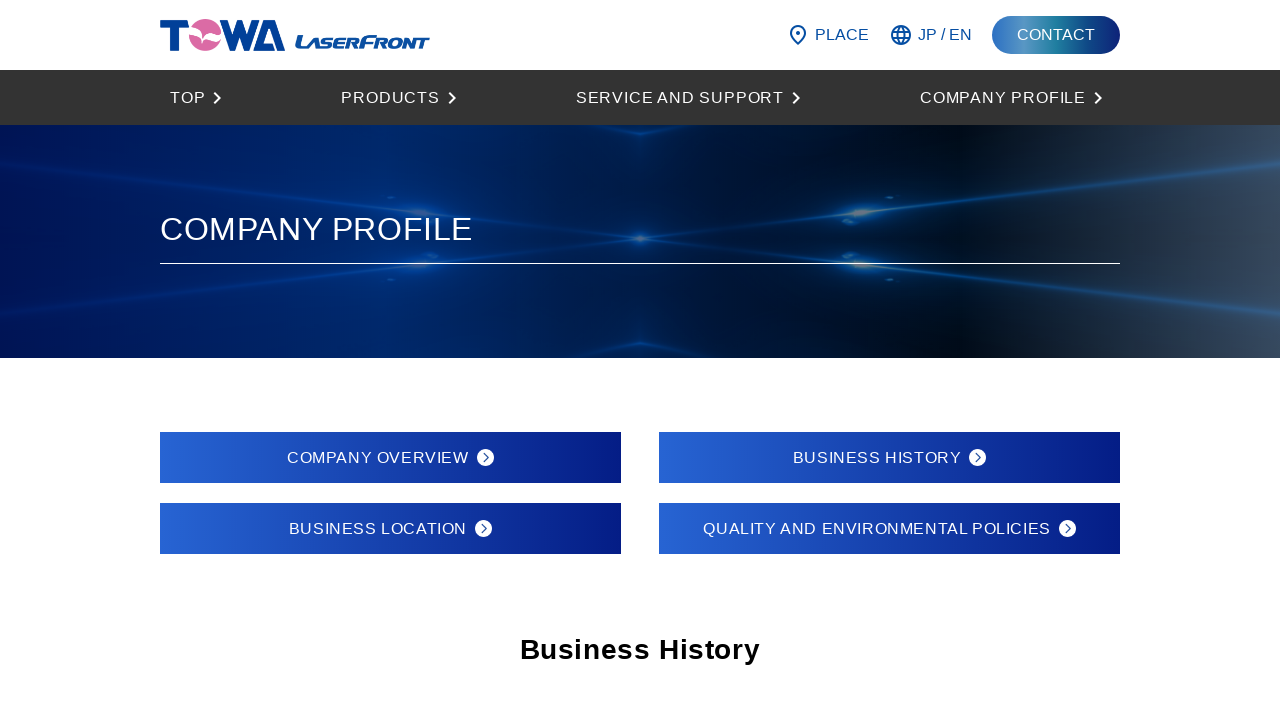

--- FILE ---
content_type: text/html; charset=UTF-8
request_url: https://www.laserfront.jp/en/business-history/
body_size: 52165
content:

<!DOCTYPE html>
<html lang="en">
  <head>
    <meta charset="UTF-8">
    <meta name="viewport" content="width=device-width, initial-scale=1.0">
    <!-- google icon -->
    <link rel="stylesheet" href="https://fonts.googleapis.com/icon?family=Material+Icons|Material+Icons+Outlined|Material+Icons+Sharp|Material+Icons+Round|Material+Icons+Two+Tone">
    <!-- font awesome -->
    <link href="https://use.fontawesome.com/releases/v5.15.1/css/all.css" rel="stylesheet">
    <!-- modal css読み込み -->
    <link rel="stylesheet" type="text/css" href="/wp/wp-content/themes/laserfront/css/remodal.css">
    <link rel="stylesheet" type="text/css" href="/wp/wp-content/themes/laserfront/css/remodal-default-theme.css">
    <!-- 共通　css 読み込み -->
    <link rel="stylesheet" href="/wp/wp-content/themes/laserfront/import.css">
                                                                <link href="https://www.laserfront.jp/wp/wp-content/themes/laserfront/css/company.css" rel="stylesheet">
                            <link href="https://www.laserfront.jp/wp/wp-content/themes/laserfront/css/single.css" rel="stylesheet">
                            <link href="https://www.laserfront.jp/wp/wp-content/themes/laserfront/css/en.css" rel="stylesheet">
    
    <!-- ファビコン -->
    <link rel="icon" href="/wp/wp-content/themes/laserfront/img/favicon.ico"/>
    <!-- jquery -->
    <script src="https://code.jquery.com/jquery-3.6.0.min.js" integrity="sha256-/xUj+3OJU5yExlq6GSYGSHk7tPXikynS7ogEvDej/m4=" crossorigin="anonymous"></script>
    <link rel="preconnect" href="https://fonts.googleapis.com">
    <!-- font robot -->
    <link rel="preconnect" href="https://fonts.gstatic.com" crossorigin>
    <link href="https://fonts.googleapis.com/css2?family=Roboto:ital,wght@0,400;0,700;1,400;1,700&display=swap" rel="stylesheet">
    <!-- Global site tag (gtag.js) - Google Analytics -->
    <script async src="https://www.googletagmanager.com/gtag/js?id=G-HH7G7SPKVZ"></script>
    <script>
      window.dataLayer = window.dataLayer || [];
      function gtag(){dataLayer.push(arguments);}
      gtag('js', new Date());

      gtag('config', 'G-HH7G7SPKVZ');
    </script>
    <title>BUSINESS HISTORY | TOWA LASERFRONT CORPORATION</title>
	<style>img:is([sizes="auto" i], [sizes^="auto," i]) { contain-intrinsic-size: 3000px 1500px }</style>
	
		<!-- All in One SEO 4.1.8 -->
		<meta name="description" content="COMPANY PROFILE COMPANY OVERVIEW BUSINESS HISTORY BUSIN" />
		<meta name="robots" content="max-image-preview:large" />
		<link rel="canonical" href="https://www.laserfront.jp/en/business-history/" />
		<meta property="og:locale" content="ja_JP" />
		<meta property="og:site_name" content="laserfront | Just another WordPress site" />
		<meta property="og:type" content="article" />
		<meta property="og:title" content="BUSINESS HISTORY | TOWA LASERFRONT CORPORATION" />
		<meta property="og:description" content="COMPANY PROFILE COMPANY OVERVIEW BUSINESS HISTORY BUSIN" />
		<meta property="og:url" content="https://www.laserfront.jp/en/business-history/" />
		<meta property="article:published_time" content="2022-09-20T09:19:57+00:00" />
		<meta property="article:modified_time" content="2023-02-07T07:12:44+00:00" />
		<meta name="twitter:card" content="summary" />
		<meta name="twitter:title" content="BUSINESS HISTORY | TOWA LASERFRONT CORPORATION" />
		<meta name="twitter:description" content="COMPANY PROFILE COMPANY OVERVIEW BUSINESS HISTORY BUSIN" />
		<script type="application/ld+json" class="aioseo-schema">
			{"@context":"https:\/\/schema.org","@graph":[{"@type":"WebSite","@id":"https:\/\/www.laserfront.jp\/#website","url":"https:\/\/www.laserfront.jp\/","name":"laserfront","description":"Just another WordPress site","inLanguage":"ja","publisher":{"@id":"https:\/\/www.laserfront.jp\/#organization"}},{"@type":"Organization","@id":"https:\/\/www.laserfront.jp\/#organization","name":"laserfront","url":"https:\/\/www.laserfront.jp\/"},{"@type":"BreadcrumbList","@id":"https:\/\/www.laserfront.jp\/en\/business-history\/#breadcrumblist","itemListElement":[{"@type":"ListItem","@id":"https:\/\/www.laserfront.jp\/#listItem","position":1,"item":{"@type":"WebPage","@id":"https:\/\/www.laserfront.jp\/","name":"\u30db\u30fc\u30e0","description":"\u30ec\u30fc\u30b6\u6eb6\u63a5\u6a5f\u3084\u30d5\u30a1\u30a4\u30d0\u30ec\u30fc\u30b6\u52a0\u5de5\u6a5f\u3001\u30ec\u30fc\u30b6\u767a\u632f\u5668\u3001YAG\u30ec\u30fc\u30b6\u767a\u632f\u5668\u306a\u3069\u3001\u30ec\u30fc\u30b6\u6eb6\u63a5\u30fb\u52a0\u5de5\u30fb\u5207\u65ad\u88c5\u7f6e\u306a\u3089 TOWA\u30ec\u30fc\u30b6\u30fc\u30d5\u30ed\u30f3\u30c8\u3002","url":"https:\/\/www.laserfront.jp\/"},"nextItem":"https:\/\/www.laserfront.jp\/en\/#listItem"},{"@type":"ListItem","@id":"https:\/\/www.laserfront.jp\/en\/#listItem","position":2,"item":{"@type":"WebPage","@id":"https:\/\/www.laserfront.jp\/en\/","name":"en","description":"As the frontier of laser processing, we are pioneering","url":"https:\/\/www.laserfront.jp\/en\/"},"nextItem":"https:\/\/www.laserfront.jp\/en\/business-history\/#listItem","previousItem":"https:\/\/www.laserfront.jp\/#listItem"},{"@type":"ListItem","@id":"https:\/\/www.laserfront.jp\/en\/business-history\/#listItem","position":3,"item":{"@type":"WebPage","@id":"https:\/\/www.laserfront.jp\/en\/business-history\/","name":"en-\u4e8b\u696d\u6cbf\u9769","description":"COMPANY PROFILE COMPANY OVERVIEW BUSINESS HISTORY BUSIN","url":"https:\/\/www.laserfront.jp\/en\/business-history\/"},"previousItem":"https:\/\/www.laserfront.jp\/en\/#listItem"}]},{"@type":"WebPage","@id":"https:\/\/www.laserfront.jp\/en\/business-history\/#webpage","url":"https:\/\/www.laserfront.jp\/en\/business-history\/","name":"BUSINESS HISTORY | TOWA LASERFRONT CORPORATION","description":"COMPANY PROFILE COMPANY OVERVIEW BUSINESS HISTORY BUSIN","inLanguage":"ja","isPartOf":{"@id":"https:\/\/www.laserfront.jp\/#website"},"breadcrumb":{"@id":"https:\/\/www.laserfront.jp\/en\/business-history\/#breadcrumblist"},"datePublished":"2022-09-20T09:19:57+09:00","dateModified":"2023-02-07T07:12:44+09:00"}]}
		</script>
		<!-- All in One SEO -->

<link rel="alternate" type="application/rss+xml" title="laserfront &raquo; フィード" href="https://www.laserfront.jp/feed/" />
<link rel="alternate" type="application/rss+xml" title="laserfront &raquo; コメントフィード" href="https://www.laserfront.jp/comments/feed/" />
		<!-- This site uses the Google Analytics by MonsterInsights plugin v8.10.1 - Using Analytics tracking - https://www.monsterinsights.com/ -->
		<!-- Note: MonsterInsights is not currently configured on this site. The site owner needs to authenticate with Google Analytics in the MonsterInsights settings panel. -->
					<!-- No UA code set -->
				<!-- / Google Analytics by MonsterInsights -->
		<script>
window._wpemojiSettings = {"baseUrl":"https:\/\/s.w.org\/images\/core\/emoji\/16.0.1\/72x72\/","ext":".png","svgUrl":"https:\/\/s.w.org\/images\/core\/emoji\/16.0.1\/svg\/","svgExt":".svg","source":{"concatemoji":"https:\/\/www.laserfront.jp\/wp\/wp-includes\/js\/wp-emoji-release.min.js?ver=6.8.3"}};
/*! This file is auto-generated */
!function(s,n){var o,i,e;function c(e){try{var t={supportTests:e,timestamp:(new Date).valueOf()};sessionStorage.setItem(o,JSON.stringify(t))}catch(e){}}function p(e,t,n){e.clearRect(0,0,e.canvas.width,e.canvas.height),e.fillText(t,0,0);var t=new Uint32Array(e.getImageData(0,0,e.canvas.width,e.canvas.height).data),a=(e.clearRect(0,0,e.canvas.width,e.canvas.height),e.fillText(n,0,0),new Uint32Array(e.getImageData(0,0,e.canvas.width,e.canvas.height).data));return t.every(function(e,t){return e===a[t]})}function u(e,t){e.clearRect(0,0,e.canvas.width,e.canvas.height),e.fillText(t,0,0);for(var n=e.getImageData(16,16,1,1),a=0;a<n.data.length;a++)if(0!==n.data[a])return!1;return!0}function f(e,t,n,a){switch(t){case"flag":return n(e,"\ud83c\udff3\ufe0f\u200d\u26a7\ufe0f","\ud83c\udff3\ufe0f\u200b\u26a7\ufe0f")?!1:!n(e,"\ud83c\udde8\ud83c\uddf6","\ud83c\udde8\u200b\ud83c\uddf6")&&!n(e,"\ud83c\udff4\udb40\udc67\udb40\udc62\udb40\udc65\udb40\udc6e\udb40\udc67\udb40\udc7f","\ud83c\udff4\u200b\udb40\udc67\u200b\udb40\udc62\u200b\udb40\udc65\u200b\udb40\udc6e\u200b\udb40\udc67\u200b\udb40\udc7f");case"emoji":return!a(e,"\ud83e\udedf")}return!1}function g(e,t,n,a){var r="undefined"!=typeof WorkerGlobalScope&&self instanceof WorkerGlobalScope?new OffscreenCanvas(300,150):s.createElement("canvas"),o=r.getContext("2d",{willReadFrequently:!0}),i=(o.textBaseline="top",o.font="600 32px Arial",{});return e.forEach(function(e){i[e]=t(o,e,n,a)}),i}function t(e){var t=s.createElement("script");t.src=e,t.defer=!0,s.head.appendChild(t)}"undefined"!=typeof Promise&&(o="wpEmojiSettingsSupports",i=["flag","emoji"],n.supports={everything:!0,everythingExceptFlag:!0},e=new Promise(function(e){s.addEventListener("DOMContentLoaded",e,{once:!0})}),new Promise(function(t){var n=function(){try{var e=JSON.parse(sessionStorage.getItem(o));if("object"==typeof e&&"number"==typeof e.timestamp&&(new Date).valueOf()<e.timestamp+604800&&"object"==typeof e.supportTests)return e.supportTests}catch(e){}return null}();if(!n){if("undefined"!=typeof Worker&&"undefined"!=typeof OffscreenCanvas&&"undefined"!=typeof URL&&URL.createObjectURL&&"undefined"!=typeof Blob)try{var e="postMessage("+g.toString()+"("+[JSON.stringify(i),f.toString(),p.toString(),u.toString()].join(",")+"));",a=new Blob([e],{type:"text/javascript"}),r=new Worker(URL.createObjectURL(a),{name:"wpTestEmojiSupports"});return void(r.onmessage=function(e){c(n=e.data),r.terminate(),t(n)})}catch(e){}c(n=g(i,f,p,u))}t(n)}).then(function(e){for(var t in e)n.supports[t]=e[t],n.supports.everything=n.supports.everything&&n.supports[t],"flag"!==t&&(n.supports.everythingExceptFlag=n.supports.everythingExceptFlag&&n.supports[t]);n.supports.everythingExceptFlag=n.supports.everythingExceptFlag&&!n.supports.flag,n.DOMReady=!1,n.readyCallback=function(){n.DOMReady=!0}}).then(function(){return e}).then(function(){var e;n.supports.everything||(n.readyCallback(),(e=n.source||{}).concatemoji?t(e.concatemoji):e.wpemoji&&e.twemoji&&(t(e.twemoji),t(e.wpemoji)))}))}((window,document),window._wpemojiSettings);
</script>
<style id='wp-emoji-styles-inline-css'>

	img.wp-smiley, img.emoji {
		display: inline !important;
		border: none !important;
		box-shadow: none !important;
		height: 1em !important;
		width: 1em !important;
		margin: 0 0.07em !important;
		vertical-align: -0.1em !important;
		background: none !important;
		padding: 0 !important;
	}
</style>
<link rel='stylesheet' id='wp-block-library-css' href='https://www.laserfront.jp/wp/wp-includes/css/dist/block-library/style.min.css?ver=6.8.3' media='all' />
<style id='wp-block-library-theme-inline-css'>
.wp-block-audio :where(figcaption){color:#555;font-size:13px;text-align:center}.is-dark-theme .wp-block-audio :where(figcaption){color:#ffffffa6}.wp-block-audio{margin:0 0 1em}.wp-block-code{border:1px solid #ccc;border-radius:4px;font-family:Menlo,Consolas,monaco,monospace;padding:.8em 1em}.wp-block-embed :where(figcaption){color:#555;font-size:13px;text-align:center}.is-dark-theme .wp-block-embed :where(figcaption){color:#ffffffa6}.wp-block-embed{margin:0 0 1em}.blocks-gallery-caption{color:#555;font-size:13px;text-align:center}.is-dark-theme .blocks-gallery-caption{color:#ffffffa6}:root :where(.wp-block-image figcaption){color:#555;font-size:13px;text-align:center}.is-dark-theme :root :where(.wp-block-image figcaption){color:#ffffffa6}.wp-block-image{margin:0 0 1em}.wp-block-pullquote{border-bottom:4px solid;border-top:4px solid;color:currentColor;margin-bottom:1.75em}.wp-block-pullquote cite,.wp-block-pullquote footer,.wp-block-pullquote__citation{color:currentColor;font-size:.8125em;font-style:normal;text-transform:uppercase}.wp-block-quote{border-left:.25em solid;margin:0 0 1.75em;padding-left:1em}.wp-block-quote cite,.wp-block-quote footer{color:currentColor;font-size:.8125em;font-style:normal;position:relative}.wp-block-quote:where(.has-text-align-right){border-left:none;border-right:.25em solid;padding-left:0;padding-right:1em}.wp-block-quote:where(.has-text-align-center){border:none;padding-left:0}.wp-block-quote.is-large,.wp-block-quote.is-style-large,.wp-block-quote:where(.is-style-plain){border:none}.wp-block-search .wp-block-search__label{font-weight:700}.wp-block-search__button{border:1px solid #ccc;padding:.375em .625em}:where(.wp-block-group.has-background){padding:1.25em 2.375em}.wp-block-separator.has-css-opacity{opacity:.4}.wp-block-separator{border:none;border-bottom:2px solid;margin-left:auto;margin-right:auto}.wp-block-separator.has-alpha-channel-opacity{opacity:1}.wp-block-separator:not(.is-style-wide):not(.is-style-dots){width:100px}.wp-block-separator.has-background:not(.is-style-dots){border-bottom:none;height:1px}.wp-block-separator.has-background:not(.is-style-wide):not(.is-style-dots){height:2px}.wp-block-table{margin:0 0 1em}.wp-block-table td,.wp-block-table th{word-break:normal}.wp-block-table :where(figcaption){color:#555;font-size:13px;text-align:center}.is-dark-theme .wp-block-table :where(figcaption){color:#ffffffa6}.wp-block-video :where(figcaption){color:#555;font-size:13px;text-align:center}.is-dark-theme .wp-block-video :where(figcaption){color:#ffffffa6}.wp-block-video{margin:0 0 1em}:root :where(.wp-block-template-part.has-background){margin-bottom:0;margin-top:0;padding:1.25em 2.375em}
</style>
<style id='classic-theme-styles-inline-css'>
/*! This file is auto-generated */
.wp-block-button__link{color:#fff;background-color:#32373c;border-radius:9999px;box-shadow:none;text-decoration:none;padding:calc(.667em + 2px) calc(1.333em + 2px);font-size:1.125em}.wp-block-file__button{background:#32373c;color:#fff;text-decoration:none}
</style>
<style id='global-styles-inline-css'>
:root{--wp--preset--aspect-ratio--square: 1;--wp--preset--aspect-ratio--4-3: 4/3;--wp--preset--aspect-ratio--3-4: 3/4;--wp--preset--aspect-ratio--3-2: 3/2;--wp--preset--aspect-ratio--2-3: 2/3;--wp--preset--aspect-ratio--16-9: 16/9;--wp--preset--aspect-ratio--9-16: 9/16;--wp--preset--color--black: #000000;--wp--preset--color--cyan-bluish-gray: #abb8c3;--wp--preset--color--white: #FFFFFF;--wp--preset--color--pale-pink: #f78da7;--wp--preset--color--vivid-red: #cf2e2e;--wp--preset--color--luminous-vivid-orange: #ff6900;--wp--preset--color--luminous-vivid-amber: #fcb900;--wp--preset--color--light-green-cyan: #7bdcb5;--wp--preset--color--vivid-green-cyan: #00d084;--wp--preset--color--pale-cyan-blue: #8ed1fc;--wp--preset--color--vivid-cyan-blue: #0693e3;--wp--preset--color--vivid-purple: #9b51e0;--wp--preset--color--dark-gray: #28303D;--wp--preset--color--gray: #39414D;--wp--preset--color--green: #D1E4DD;--wp--preset--color--blue: #D1DFE4;--wp--preset--color--purple: #D1D1E4;--wp--preset--color--red: #E4D1D1;--wp--preset--color--orange: #E4DAD1;--wp--preset--color--yellow: #EEEADD;--wp--preset--gradient--vivid-cyan-blue-to-vivid-purple: linear-gradient(135deg,rgba(6,147,227,1) 0%,rgb(155,81,224) 100%);--wp--preset--gradient--light-green-cyan-to-vivid-green-cyan: linear-gradient(135deg,rgb(122,220,180) 0%,rgb(0,208,130) 100%);--wp--preset--gradient--luminous-vivid-amber-to-luminous-vivid-orange: linear-gradient(135deg,rgba(252,185,0,1) 0%,rgba(255,105,0,1) 100%);--wp--preset--gradient--luminous-vivid-orange-to-vivid-red: linear-gradient(135deg,rgba(255,105,0,1) 0%,rgb(207,46,46) 100%);--wp--preset--gradient--very-light-gray-to-cyan-bluish-gray: linear-gradient(135deg,rgb(238,238,238) 0%,rgb(169,184,195) 100%);--wp--preset--gradient--cool-to-warm-spectrum: linear-gradient(135deg,rgb(74,234,220) 0%,rgb(151,120,209) 20%,rgb(207,42,186) 40%,rgb(238,44,130) 60%,rgb(251,105,98) 80%,rgb(254,248,76) 100%);--wp--preset--gradient--blush-light-purple: linear-gradient(135deg,rgb(255,206,236) 0%,rgb(152,150,240) 100%);--wp--preset--gradient--blush-bordeaux: linear-gradient(135deg,rgb(254,205,165) 0%,rgb(254,45,45) 50%,rgb(107,0,62) 100%);--wp--preset--gradient--luminous-dusk: linear-gradient(135deg,rgb(255,203,112) 0%,rgb(199,81,192) 50%,rgb(65,88,208) 100%);--wp--preset--gradient--pale-ocean: linear-gradient(135deg,rgb(255,245,203) 0%,rgb(182,227,212) 50%,rgb(51,167,181) 100%);--wp--preset--gradient--electric-grass: linear-gradient(135deg,rgb(202,248,128) 0%,rgb(113,206,126) 100%);--wp--preset--gradient--midnight: linear-gradient(135deg,rgb(2,3,129) 0%,rgb(40,116,252) 100%);--wp--preset--gradient--purple-to-yellow: linear-gradient(160deg, #D1D1E4 0%, #EEEADD 100%);--wp--preset--gradient--yellow-to-purple: linear-gradient(160deg, #EEEADD 0%, #D1D1E4 100%);--wp--preset--gradient--green-to-yellow: linear-gradient(160deg, #D1E4DD 0%, #EEEADD 100%);--wp--preset--gradient--yellow-to-green: linear-gradient(160deg, #EEEADD 0%, #D1E4DD 100%);--wp--preset--gradient--red-to-yellow: linear-gradient(160deg, #E4D1D1 0%, #EEEADD 100%);--wp--preset--gradient--yellow-to-red: linear-gradient(160deg, #EEEADD 0%, #E4D1D1 100%);--wp--preset--gradient--purple-to-red: linear-gradient(160deg, #D1D1E4 0%, #E4D1D1 100%);--wp--preset--gradient--red-to-purple: linear-gradient(160deg, #E4D1D1 0%, #D1D1E4 100%);--wp--preset--font-size--small: 18px;--wp--preset--font-size--medium: 20px;--wp--preset--font-size--large: 24px;--wp--preset--font-size--x-large: 42px;--wp--preset--font-size--extra-small: 16px;--wp--preset--font-size--normal: 20px;--wp--preset--font-size--extra-large: 40px;--wp--preset--font-size--huge: 96px;--wp--preset--font-size--gigantic: 144px;--wp--preset--spacing--20: 0.44rem;--wp--preset--spacing--30: 0.67rem;--wp--preset--spacing--40: 1rem;--wp--preset--spacing--50: 1.5rem;--wp--preset--spacing--60: 2.25rem;--wp--preset--spacing--70: 3.38rem;--wp--preset--spacing--80: 5.06rem;--wp--preset--shadow--natural: 6px 6px 9px rgba(0, 0, 0, 0.2);--wp--preset--shadow--deep: 12px 12px 50px rgba(0, 0, 0, 0.4);--wp--preset--shadow--sharp: 6px 6px 0px rgba(0, 0, 0, 0.2);--wp--preset--shadow--outlined: 6px 6px 0px -3px rgba(255, 255, 255, 1), 6px 6px rgba(0, 0, 0, 1);--wp--preset--shadow--crisp: 6px 6px 0px rgba(0, 0, 0, 1);}:where(.is-layout-flex){gap: 0.5em;}:where(.is-layout-grid){gap: 0.5em;}body .is-layout-flex{display: flex;}.is-layout-flex{flex-wrap: wrap;align-items: center;}.is-layout-flex > :is(*, div){margin: 0;}body .is-layout-grid{display: grid;}.is-layout-grid > :is(*, div){margin: 0;}:where(.wp-block-columns.is-layout-flex){gap: 2em;}:where(.wp-block-columns.is-layout-grid){gap: 2em;}:where(.wp-block-post-template.is-layout-flex){gap: 1.25em;}:where(.wp-block-post-template.is-layout-grid){gap: 1.25em;}.has-black-color{color: var(--wp--preset--color--black) !important;}.has-cyan-bluish-gray-color{color: var(--wp--preset--color--cyan-bluish-gray) !important;}.has-white-color{color: var(--wp--preset--color--white) !important;}.has-pale-pink-color{color: var(--wp--preset--color--pale-pink) !important;}.has-vivid-red-color{color: var(--wp--preset--color--vivid-red) !important;}.has-luminous-vivid-orange-color{color: var(--wp--preset--color--luminous-vivid-orange) !important;}.has-luminous-vivid-amber-color{color: var(--wp--preset--color--luminous-vivid-amber) !important;}.has-light-green-cyan-color{color: var(--wp--preset--color--light-green-cyan) !important;}.has-vivid-green-cyan-color{color: var(--wp--preset--color--vivid-green-cyan) !important;}.has-pale-cyan-blue-color{color: var(--wp--preset--color--pale-cyan-blue) !important;}.has-vivid-cyan-blue-color{color: var(--wp--preset--color--vivid-cyan-blue) !important;}.has-vivid-purple-color{color: var(--wp--preset--color--vivid-purple) !important;}.has-black-background-color{background-color: var(--wp--preset--color--black) !important;}.has-cyan-bluish-gray-background-color{background-color: var(--wp--preset--color--cyan-bluish-gray) !important;}.has-white-background-color{background-color: var(--wp--preset--color--white) !important;}.has-pale-pink-background-color{background-color: var(--wp--preset--color--pale-pink) !important;}.has-vivid-red-background-color{background-color: var(--wp--preset--color--vivid-red) !important;}.has-luminous-vivid-orange-background-color{background-color: var(--wp--preset--color--luminous-vivid-orange) !important;}.has-luminous-vivid-amber-background-color{background-color: var(--wp--preset--color--luminous-vivid-amber) !important;}.has-light-green-cyan-background-color{background-color: var(--wp--preset--color--light-green-cyan) !important;}.has-vivid-green-cyan-background-color{background-color: var(--wp--preset--color--vivid-green-cyan) !important;}.has-pale-cyan-blue-background-color{background-color: var(--wp--preset--color--pale-cyan-blue) !important;}.has-vivid-cyan-blue-background-color{background-color: var(--wp--preset--color--vivid-cyan-blue) !important;}.has-vivid-purple-background-color{background-color: var(--wp--preset--color--vivid-purple) !important;}.has-black-border-color{border-color: var(--wp--preset--color--black) !important;}.has-cyan-bluish-gray-border-color{border-color: var(--wp--preset--color--cyan-bluish-gray) !important;}.has-white-border-color{border-color: var(--wp--preset--color--white) !important;}.has-pale-pink-border-color{border-color: var(--wp--preset--color--pale-pink) !important;}.has-vivid-red-border-color{border-color: var(--wp--preset--color--vivid-red) !important;}.has-luminous-vivid-orange-border-color{border-color: var(--wp--preset--color--luminous-vivid-orange) !important;}.has-luminous-vivid-amber-border-color{border-color: var(--wp--preset--color--luminous-vivid-amber) !important;}.has-light-green-cyan-border-color{border-color: var(--wp--preset--color--light-green-cyan) !important;}.has-vivid-green-cyan-border-color{border-color: var(--wp--preset--color--vivid-green-cyan) !important;}.has-pale-cyan-blue-border-color{border-color: var(--wp--preset--color--pale-cyan-blue) !important;}.has-vivid-cyan-blue-border-color{border-color: var(--wp--preset--color--vivid-cyan-blue) !important;}.has-vivid-purple-border-color{border-color: var(--wp--preset--color--vivid-purple) !important;}.has-vivid-cyan-blue-to-vivid-purple-gradient-background{background: var(--wp--preset--gradient--vivid-cyan-blue-to-vivid-purple) !important;}.has-light-green-cyan-to-vivid-green-cyan-gradient-background{background: var(--wp--preset--gradient--light-green-cyan-to-vivid-green-cyan) !important;}.has-luminous-vivid-amber-to-luminous-vivid-orange-gradient-background{background: var(--wp--preset--gradient--luminous-vivid-amber-to-luminous-vivid-orange) !important;}.has-luminous-vivid-orange-to-vivid-red-gradient-background{background: var(--wp--preset--gradient--luminous-vivid-orange-to-vivid-red) !important;}.has-very-light-gray-to-cyan-bluish-gray-gradient-background{background: var(--wp--preset--gradient--very-light-gray-to-cyan-bluish-gray) !important;}.has-cool-to-warm-spectrum-gradient-background{background: var(--wp--preset--gradient--cool-to-warm-spectrum) !important;}.has-blush-light-purple-gradient-background{background: var(--wp--preset--gradient--blush-light-purple) !important;}.has-blush-bordeaux-gradient-background{background: var(--wp--preset--gradient--blush-bordeaux) !important;}.has-luminous-dusk-gradient-background{background: var(--wp--preset--gradient--luminous-dusk) !important;}.has-pale-ocean-gradient-background{background: var(--wp--preset--gradient--pale-ocean) !important;}.has-electric-grass-gradient-background{background: var(--wp--preset--gradient--electric-grass) !important;}.has-midnight-gradient-background{background: var(--wp--preset--gradient--midnight) !important;}.has-small-font-size{font-size: var(--wp--preset--font-size--small) !important;}.has-medium-font-size{font-size: var(--wp--preset--font-size--medium) !important;}.has-large-font-size{font-size: var(--wp--preset--font-size--large) !important;}.has-x-large-font-size{font-size: var(--wp--preset--font-size--x-large) !important;}
:where(.wp-block-post-template.is-layout-flex){gap: 1.25em;}:where(.wp-block-post-template.is-layout-grid){gap: 1.25em;}
:where(.wp-block-columns.is-layout-flex){gap: 2em;}:where(.wp-block-columns.is-layout-grid){gap: 2em;}
:root :where(.wp-block-pullquote){font-size: 1.5em;line-height: 1.6;}
</style>
<link rel='stylesheet' id='twenty-twenty-one-print-style-css' href='https://www.laserfront.jp/wp/wp-content/themes/laserfront/assets/css/print.css?ver=1.4' media='print' />
<link rel="https://api.w.org/" href="https://www.laserfront.jp/wp-json/" /><link rel="alternate" title="JSON" type="application/json" href="https://www.laserfront.jp/wp-json/wp/v2/pages/903" /><link rel="EditURI" type="application/rsd+xml" title="RSD" href="https://www.laserfront.jp/wp/xmlrpc.php?rsd" />
<meta name="generator" content="WordPress 6.8.3" />
<link rel='shortlink' href='https://www.laserfront.jp/?p=903' />
<link rel="alternate" title="oEmbed (JSON)" type="application/json+oembed" href="https://www.laserfront.jp/wp-json/oembed/1.0/embed?url=https%3A%2F%2Fwww.laserfront.jp%2Fen%2Fbusiness-history%2F" />
<link rel="alternate" title="oEmbed (XML)" type="text/xml+oembed" href="https://www.laserfront.jp/wp-json/oembed/1.0/embed?url=https%3A%2F%2Fwww.laserfront.jp%2Fen%2Fbusiness-history%2F&#038;format=xml" />
  </head>
  <body>
<header>

  <div class="ieOnly">
  <!-- IEで見た際に表示させたい内容を記述 -->
</div>

<div class="otherIEonly">
  <!-- IE以外で見た際に表示させたい内容を記述 -->
</div>

      <div class="header_inner pc_inner">
        <div class="sp_header flex_sb_cen inner">
          <div class="logo_wrap flex_sb_cen">
            <p class="logo"><a href="/en/"><img src="/wp/wp-content/themes/laserfront/img/towa_logo.png" alt=""></a></p>
            <p class="sub_logo"><a href="/en/"><img src="/wp/wp-content/themes/laserfront/img/lf_logo.png" alt=""></a></p>
          </div>
          <!-- spハンバーガー -->
          <div class="hamburger_menu">
            <span class="hamburger-menu__line"></span>
          </div>
        </div>
        <div class="sp_nav">
          <div class="sp_nav_wrap">
            <dl class="ac_menu">
              <a href="/en/">
                <dt class="obi flex_sb_cen inner">
                  <span>TOP</span>
                  <span><span class="material-icons-outlined">chevron_right</span></span>
                </dt>
              </a>
            </dl>
            <dl class="ac_menu">
              <dt class="obi flex_sb_cen inner toggle_title">
                <span>PRODUCTS</span>
                <span class="toggle_btn"></span>
              </dt>
              <dd>
                <ul class="ac_nav">
                  <li class="inner border"><a href="/en/product/">PRODUCTS TOP<span class="material-icons-outlined">chevron_right</span></a></li>
                  <dl class="ac_menu">
                    <dt class="toggle_title obi flex_sb_cen inner inner_obi border">
                      <span>LASER FINE PROCESSING MACHINE</span>
                      <span class="toggle_btn"></span>
                    </dt>
                    <dd>
                      <ul class="ac_nav">
                        <li class="pl inner"><a href="/en/product-01/">SL527A / B Series<span class="material-icons-outlined">chevron_right</span></a></li>
                      </ul>
                    </dd>
                  </dl>
                  <dl class="ac_menu">
                    <dt class="toggle_title obi flex_sb_cen inner inner_obi border">
                      <span>LASER TRIMMER</span>
                      <span class="toggle_btn"></span>
                    </dt>
                    <dd>
                      <ul class="ac_nav">
                        <li class="pl inner"><a href="/en/laser-trimmer/">SL43X Series<span class="material-icons-outlined">chevron_right</span></a></li>
                      </ul>
                    </dd>
                  </dl>
                  <dl class="ac_menu">
                    <dt class="toggle_title obi flex_sb_cen inner inner_obi border">
                      <span>WAFER MARKER</span>
                      <span class="toggle_btn"></span>
                    </dt>
                    <dd>
                      <ul class="ac_nav">
                        <li class="pl inner"><a href="/en/wafer-marker/">SL473 Series<span class="material-icons-outlined">chevron_right</span></a></li>
                      </ul>
                    </dd>
                  </dl>
                  <dl class="ac_menu">
                    <dt class="toggle_title obi flex_sb_cen inner inner_obi border">
                      <span>FIBER LASER PROCESSING MACHINE</span>
                      <span class="toggle_btn"></span>
                    </dt>
                    <dd>
                      <ul class="ac_nav">
                        <li class="pl inner"><a href="/en/product-08/">M720A Series<span class="material-icons-outlined">chevron_right</span></a></li>
                      </ul>
                    </dd>
                  </dl>
                  <dl class="ac_menu">
                    <dt class="toggle_title obi flex_sb_cen inner inner_obi border">
                      <span>PULSED LASER WELDER</span>
                      <span class="toggle_btn"></span>
                    </dt>
                    <dd>
                      <ul class="ac_nav">
                        <li class="pl inner"><a href="/en/product-07/">M801F / FH Series<span class="material-icons-outlined">chevron_right</span></a></li>
                      </ul>
                    </dd>
                  </dl>
                  <dl class="ac_menu">
                    <dt class="toggle_title obi flex_sb_cen inner inner_obi border">
                      <span>LD DIRECT LASER UNIT</span>
                      <span class="toggle_btn"></span>
                    </dt>
                    <dd>
                      <ul class="ac_nav">
                        <li class="pl inner"><a href="/en/product-09/">M710A Series<span class="material-icons-outlined">chevron_right</span></a></li>
                      </ul>
                    </dd>
                  </dl>
                  <dl class="ac_menu">
                    <dt class="toggle_title obi flex_sb_cen inner inner_obi border">
                      <span>LD PUMPED Nd:YAG LASER OSCILLATOR</span>
                      <span class="toggle_btn"></span>
                    </dt>
                    <dd>
                      <ul class="ac_nav">
                        <li class="pl inner"><a href="/en/product-10/">SL18X Series<span class="material-icons-outlined">chevron_right</span></a></li>
                      </ul>
                    </dd>
                  </dl>
                </ul>
              </dd>
            </dl>
            <dl class="ac_menu">
              <dt class="toggle_title obi flex_sb_cen inner">
                <span>SERVICE AND SUPPORT</span>
                <span class="toggle_btn"></span>
              </dt>
              <dd>
                <ul class="ac_nav">
                  <li class="inner"><a href="/en/support/">SERVICE AND SUPPORT TOP<span class="material-icons-outlined">chevron_right</span></a></li>
                  <li class="inner"><a href="/wp/wp-content/themes/laserfront/pdf/seisanshuuryou_20230210ver52_e.pdf" target="_blank">DISCONTINUED PRODUCT INFORMATION<span class="material-icons-outlined">chevron_right</span></a></li>
                </ul>
              </dd>
            </dl>
            <dl class="ac_menu">
              <dt class="toggle_title obi flex_sb_cen inner">
                <span>COMPANY PROFILE</span>
                <span class="toggle_btn"></span>
              </dt>
              <dd>
                <ul class="ac_nav">
                  <li class="inner"><a href="/en/greeting/">COMPANY PROFILE TOP<span class="material-icons-outlined">chevron_right</span></a></li>
                  <li class="inner"><a href="/en/company-data/">COMPANY OVERVIEW<span class="material-icons-outlined">chevron_right</span></a></li>
                  <li class="inner"><a href="/en/business-history/">BUSINESS HISTORY<span class="material-icons-outlined">chevron_right</span></a></li>
                  <li class="inner"><a href="/en/business-base/">BUSINESS LOCATION<span class="material-icons-outlined">chevron_right</span></a></li>
                  <li class="inner"><a href="/en/quality-environmental-policy/">QUALITY AND ENVIRONMENTAL POLICIES<span class="material-icons-outlined">chevron_right</span></a></li>
                </ul>
              </dd>
            </dl>
            <div class="inner">
              <div class="contact_btn"><a href="/en/contact/">CONTACT</a></div>
            </div>
            <ul class="sub_nav inner">
              <li><a href="/en/business-base/" class="flex_sb_cen"><span class="material-icons-outlined">place</span>PLACE</a></li>
              <li><a href="/top/" class="flex_sb_cen"><span class="material-icons-outlined">language</span>JP / EN</a></li>
            </ul>
          </div>
        </div>
        <!-- spハンバーガーend -->
        <!-- pc nav -->
        <div class="pc_nav">
          <ul class="pc_sub_nav">
            <li class="pc_nav_1"><a href="/en/business-base/" class="flex_sb_cen"><span class="material-icons-outlined">place</span>PLACE</a></li>
            <li class="pc_nav_2"><a href="/top/" class="flex_sb_cen"><span class="material-icons-outlined">language</span>JP / EN</a></li>
            <li class="contact_btn"><a href="/en/contact/">CONTACT</a></li>
          </ul>
        </div>
      </div>
      <div class="pc_nav_wrap">
        <ul class="flex_sb_cen pc_inner">
          <li class="nav_list">
            <a href="/en/" class="flex_sb_cen">TOP<span class="material-icons-outlined">chevron_right</span></a>
          </li>
          <li class="nav_list list1">
            <a href="/en/product/" class="flex_sb_cen">PRODUCTS<span class="material-icons-outlined">chevron_right</span></a>
            <div class="nav_inside inside1">
              <div class="pc_inner flex_sb_cen">
                <div class="title">PRODUCTS</div>
                <div class="border"></div>
                <ul>
                  <span class="flex_wrap">
                    <span class="wrap">
                      <li>
                        <dl>
                          <dt><a href="/en/product/"><span class="material-icons-outlined">chevron_right</span>PRODUCTS TOP</a></dt>
                        </dl>
                      </li>
                      <li>
                        <dl>
                          <dt><a href="/en/product-01/"><span class="material-icons-outlined">chevron_right</span>LASER FINE PROCESSING MACHINE</a></dt>
                          <dd><a href="/en/product-01/">SL527A / B Series </a></dd>
                        </dl>
                      </li>
                      <li>
                         <dl>
                          <dt><a href="/en/laser-trimmer/"><span class="material-icons-outlined">chevron_right</span>LASER TRIMMER</a></dt>
                          <dd><a href="/en/laser-trimmer/">SL43X Series</a></dd>
                        </dl>
                      </li>
                    </span>
                    <span class="wrap">
                      <li>
                        <dl>
                          <dt><a href="/en/wafer-marker/"><span class="material-icons-outlined">chevron_right</span>WAFER MARKER</a></dt>
                          <dd><a href="/en/wafer-marker/">SL473 Series</a></dd>
                        </dl>
                      </li>
                      <li>
                        <dl>
                          <dt><a href="/en/product-08/"><span class="material-icons-outlined">chevron_right</span>FIBER LASER PROCESSING MACHINE</a></dt>
                          <dd><a href="/en/product-08/">M720A Series</a></dd>
                        </dl>
                      </li>
                      <li>
                        <dl>
                          <dt><a href="/en/product-07/"><span class="material-icons-outlined">chevron_right</span>PULSED LASER WELDER</a></dt>
                          <dd><a href="/en/product-07/">M801F / FH Series</a></dd>
                        </dl>
                      </li>
                    </span>
                    <span class="wrap">
                      <li>
                        <dl>
                          <dt><a href="/en/product-09/"><span class="material-icons-outlined">chevron_right</span>LD DIRECT LASER UNIT</a></dt>
                          <dd><a href="/en/product-09/">M710A Series</a></dd>
                        </dl>
                      </li>
                      <li>
                        <dl>
                          <dt><a href="/en/product-10/"><span class="material-icons-outlined">chevron_right</span>LD PUMPED Nd:<br>YAG LASER OSCILLATOR</a></dt>
                          <dd><a href="/en/product-10/">SL18X Series</a></dd>
                        </dl>
                      </li>
                    </span>
                  </span>
                </ul>
              </div>
            </div>
          </li>
          <li class="nav_list list3">
            <a href="/en/support/" class="flex_sb_cen">SERVICE AND SUPPORT<span class="material-icons-outlined">chevron_right</span></a>
            <div class="nav_inside inside3">
              <div class="pc_inner flex_sb_cen">
                <div class="title">SERVICE AND <br> SUPPORT</div>
                <div class="border"></div>
                <ul>
                  <span class="flex_wrap">
                    <span class="wrap">
                      <li>
                        <dl>
                          <dt><a href="/en/support/"><span class="material-icons-outlined">chevron_right</span>SERVICE AND SUPPORT TOP</a></dt>
                        </dl>
                      </li>
                      <li>
                        <dl>
                          <dt><a href="/wp/wp-content/themes/laserfront/pdf/seisanshuuryou_20230210ver52_e.pdf" target="_blank"><span class="material-icons-outlined">chevron_right</span>DISCONTINUED PRODUCT INFORMATION</a></dt>
                        </dl>
                      </li>
                    </span>
                  </span>
                </ul>
              </div>
            </div>
          </li>
          <li class="nav_list list4">
            <a href="/en/greeting/" class="flex_sb_cen">COMPANY PROFILE<span class="material-icons-outlined">chevron_right</span></a>
            <div class="nav_inside inside4">
              <div class="pc_inner flex_sb_cen">
                <div class="title">COMPANY <br> PROFILE</div>
                <div class="border"></div>
                <ul>
                  <span class="flex_wrap">
                    <span class="wrap">
                      <li>
                        <dl>
                          <dt><a href="/en/greeting/"><span class="material-icons-outlined">chevron_right</span>COMPANY PROFILE TOP</a></dt>
                        </dl>
                      </li>
                      <li>
                        <dl>
                          <dt><a href="/en/company-data/"><span class="material-icons-outlined">chevron_right</span>COMPANY OVERVIEW</a></dt>
                        </dl>
                      </li>
                      <li>
                        <dl>
                          <dt><a href="/en/business-history/"><span class="material-icons-outlined">chevron_right</span>BUSINESS HISTORY</a></dt>
                        </dl>
                      </li>
                    </span>
                    <span class="wrap">
                      <li>
                        <dl>
                          <dt><a href="/en/business-base/"><span class="material-icons-outlined">chevron_right</span>BUSINESS LOCATION</a></dt>
                        </dl>
                      </li>
                      <li>
                        <dl>
                          <dt><a href="/en/quality-environmental-policy/"><span class="material-icons-outlined">chevron_right</span>QUALITY AND ENVIRONMENTAL POLICIES</a></dt>
                        </dl>
                      </li>
                    </span>
                    <!-- <span class="wrap empty-wrap"></span> -->
                  </span>
                </ul>
              </div>
            </div>
          </li>
        </ul>
      </div>
    </header>

<article id="post-903" class="post-903 page type-page status-publish hentry entry">

	

	<div class="entry-content">
		
<main class="business-history">
      <div class="company-data">
      <div class="page-fv product-page-fv">
        <div class="title-text-box inner pc_inner">
          <h1>COMPANY PROFILE</h1>
          <div class="border"></div>
        </div>
        <img decoding="async" class="page-fv-img" src="/wp/wp-content/themes/laserfront/img/company/company_fv.png" alt="">
        <div class="filter"></div>
      </div>


      <div class="company-btn-group page-button-box inner pc_inner content">
  <div class="button">
    <a href="/en/company-data/">COMPANY OVERVIEW</a>
  </div>
  <div class="button">
    <a href="/en/business-history/">BUSINESS HISTORY</a>
  </div>
  <div class="button">
    <a href="/en/business-base/">BUSINESS LOCATION</a>
  </div>
  <div class="button">
    <a href="/en/quality-environmental-policy/">QUALITY AND ENVIRONMENTAL POLICIES</a>
  </div>
</div>

      <div class="content-title-box content inner pc_inner">
        <h3>Business History</h3>
      </div>

      <div class="history-list content inner pc_inner">
        <dl>
          <dt>2020 Jun.</dt>
          <dd>Launch “Laser Fine Processing Machine SL527A/B Series”</dd>
          <dt>2018 Aug.</dt>
          <dd>Company name changed to “TOWA Laserfront Corporation” due to stock transfer from Omron Corporation to TOWA corporation</dd>
          <dt>2016 Apr.</dt>
          <dd>Launch “Fiber-laser Processing Machine M720A”</dd>
          <dt>2015 Apr.</dt>
          <dd>Launch “LASER WELDER M801F/FH”</dd>
          <dt>2014 Apr.</dt>
          <dd>Launch “LD Direct Laser Unit M710A”</dd>
          <dt>2013 Apr.</dt>
          <dd>Launch “Wafer Marker SL473DT”</dd>
          <dt>2012 Apr.</dt>
          <dd>Launch  “Laser Trimmer SL43xR”</dd>
          <dt>2010 Jul.</dt>
          <dd>Launch “1 kW Pulse Laser Welder”</dd>
          <dt>2007 Jun.</dt>
          <dd>Company name changed to “Omron Laserfront Inc.” due to capital  transfer and business alliance with Omron Corporation</dd>
          <dt>Jan.</dt>
          <dd>Develop solid-state UV laser oscillator with world&#8217;s highest output of over 100W</dd>
          <dt>2006 Apr.</dt>
          <dd>Launch “handy type high performance laser welder”</dd>
          <dt>2005 Jun.</dt>
          <dd>Launch “5 kW high-power LD pumped YAG laser welder&#8221;</dd>
          <dt>May.</dt>
          <dd>Develop next-generation world&#8217;s first “LCD repair equipment with automatic repair function and inspection function</dd>
          <dt>Apr.</dt>
          <dd>Establish Laserfront Technologies Korea Inc. in Korea<br>Award of “ADVANCED DISPLAY OF THE YEAR 2006 Grand Prix”</dd>
          <dt>Jan.</dt>
          <dd>Launch “the world&#8217;s highest level of  speed Chip resistor trimmer and new general-purpose marker”</dd>
          <dt>2004 Dec.</dt>
          <dd>Develop “the world&#8217;s highest power 250W SHG laser oscillator”</dd>
          <dt>Oct.</dt>
          <dd>Establish Laserfront Technologies Taiwan Inc. in Taiwan</dd>
          <dt>Apr.</dt>
          <dd>Launch business for Laserfront Technologies</dd>
          <dt>2003</dt>
          <dd>Launch  “6th Generation LCD CVD Repair equipment”<br>Take orders for light amplifier for light source development from Institute of Laser Engineering Osaka University</dd>
          <dt>2000</dt>
          <dd>Launch “first domestic LD pumped 2 kW laser”</dd>
          <dt>1998</dt>
          <dd>Launch “Gas Curtain Type CVD Repair equipment”</dd>
          <dt>1997</dt>
          <dd>Obtain ISO 9001 Certification (JQA-1659), and ISO 14001 Certification (JQA-EM4116)</dd>
          <dt>1989</dt>
          <dd>Develop “the world&#8217;s highest power LD pumped YAG laser”</dd>
          <dt>1986</dt>
          <dd>Start supplying YAG laser oscillator for laser knife to the North America region<br>Announce “CVD mask repair equipment”</dd>
          <dt>1984</dt>
          <dd>Launch “LCD photomask repair equipment &amp; IC package marker”</dd>
          <dt>1977</dt>
          <dd>Launch “Chip-resistor trimmer and Wafer Marker”</dd>
          <dt>1976</dt>
          <dd>Launch “Semiconductor photomask repair equipment”</dd>
          <dt>1975</dt>
          <dd>Launch “Trimmer for Hybrid IC and Precision spot welder”</dd>
          <dt>1972</dt>
          <dd>Start Laser business in NEC Corporation by commercializing YAG laser oscillator.</dd>
        </dl>
      </div>

    </div>
  </main>
	</div><!-- .entry-content -->
	
	</article><!-- #post-903 -->
<footer>
  <div class="footer_inner pc_inner">
    <div class="flex_wrap top-content">
      <div class="top-wrap wrap">
        <div><a href="/en/" class="nav_title">TOP</a></div>
        <div><a href="/en/contact/" class="nav_title">CONTACT</a></div>
      </div>
      <div class="top-wrap wrap">
        <a href="/en/support/" class="nav_title">SERVICE AND SUPPORT</a>
        <ul>
          <li><a href="/wp/wp-content/themes/laserfront/pdf/end-production_en.pdf" target="_blank"><span class="material-icons-outlined">chevron_right</span>DISCONTINUED PRODUCT INFORMATION</a></li>
        </ul>
      </div>
      <div class="top-wrap wrap">
        <a href="/en/greeting/" class="nav_title">COMPANY PROFILE</a>
        <ul>
          <li><a href="/en/company-data/"><span class="material-icons-outlined">chevron_right</span>COMPANY OVERVIEW</a></li>
          <li><a href="/en/business-history/"><span class="material-icons-outlined">chevron_right</span>BUSINESS HISTORY</a></li>
          <li><a href="/en/business-base/"><span class="material-icons-outlined">chevron_right</span>BUSINESS LOCATION</a></li>
          <li><a href="/en/quality-environmental-policy/"><span class="material-icons-outlined">chevron_right</span>QUALITY AND ENVIRONMENTAL POLICIES</a></li>
        </ul>
      </div>
    </div>
    <div class="flex_wrap">
      <div class="bottom-wrap wrap">
        <a href="/en/product/" class="nav_title long_title">PRODUCTS</a>
        <ul>
          <div class="flex_wrap pd0">
            <div class="wrap">
              <li>
                <a href="/en/product-01/"><span class="material-icons-outlined">chevron_right</span>LASER FINE PROCESSING MACHINE</a>
                <span class="sub_nav">
                  <a href="/en/product-01/">SL527A / B Series </a>
                </span>
              </li>
              <li>
                <a href="/en/laser-trimmer/"><span class="material-icons-outlined">chevron_right</span>LASER TRIMMER</a>
                <span class="sub_nav">
                  <a href="/en/laser-trimmer/">SL43X Series</a>
                </span>
              </li>
              <li>
                <a href="/en/wafer-marker/"><span class="material-icons-outlined">chevron_right</span>WAFER MARKER</a>
                <span class="sub_nav">
                  <a href="/en/wafer-marker/">SL473 Series</a>
                </span>
              </li>
            </div>
            <div class="wrap">
              <li>
                <a href="/en/product-08/"><span class="material-icons-outlined">chevron_right</span>FIBER LASER PROCESSING MACHINE</a>
                <span class="sub_nav">
                  <a href="/en/product-08/">M720A Series</a>
                </span>
              </li>
              <li>
                <a href="/en/product-07/"><span class="material-icons-outlined">chevron_right</span>PULSE-LASER WELDER</a>
                <span class="sub_nav">
                  <a href="/en/product-07/">M801F / FH Series</a>
                </span>
              </li>
              <li>
                <a href="/en/product-09/"><span class="material-icons-outlined">chevron_right</span>LD DIRECT LASER UNIT</a>
                <span class="sub_nav">
                  <a href="/en/product-09/">M710A Series</a>
                </span>
              </li>
              <li>
                <a href="/en/product-10/"><span class="material-icons-outlined">chevron_right</span>LD PUMPED Nd:YAG LASER OSCILLATOR</a>
                <span class="sub_nav">
                  <a href="/en/product-10/">SL18X Series</a>
                </span>
              </li>
            </div>
          </div>
        </ul>
      </div>
    </div>
  </div>
  <div class="footer_footer">
    <div class="pc_inner">
      <div class="wrap inner">
        <div class="address">
          <ul class="address_list">
            <li class="company">TOWA LASERFRONT CORPORATION</li>
            <li class="company_address">1120 Shimokuzawa, Chuo-ku, Sagamihara-shi, Kanagawa 252-5298, Japan</li>
            <li class="number"><span class="material-icons-outlined icon">phone</span><span class="phone-number">+81-42-700-3431</span><span><br class="sp-br"><span class="mini-text">(Office hour 8:30～17:15 Weekday)</span></span></li>
          </ul>
        </div>
        <div class="right-content">
          <div class="button footer-button">
            <a href="https://www.towajapan.co.jp/jp/" target="_blank">TOWA head office website<span class="material-icons-outlined">chevron_right</span></a>
          </div>
          <ul class="link-list flex_sb_cen">
            <li><a href="/en/privacy-policy/">PRIVACY POLICY</a></li>
            <li class="border"></li>
            <li><a href="/en/terms-of-service/">TERMS AND CONDITIONS</a></li>
          </ul>
        </div>
      </div>
      <div class="copyright inner">© Copyright TOWA LASERFRONT CORPORATION. All Rights Reserved.</div>
    </div>
  </div>
</footer>
    <script type="speculationrules">
{"prefetch":[{"source":"document","where":{"and":[{"href_matches":"\/*"},{"not":{"href_matches":["\/wp\/wp-*.php","\/wp\/wp-admin\/*","\/wp\/wp-content\/uploads\/*","\/wp\/wp-content\/*","\/wp\/wp-content\/plugins\/*","\/wp\/wp-content\/themes\/laserfront\/*","\/*\\?(.+)"]}},{"not":{"selector_matches":"a[rel~=\"nofollow\"]"}},{"not":{"selector_matches":".no-prefetch, .no-prefetch a"}}]},"eagerness":"conservative"}]}
</script>
<div style="width:100%;text-align:center; font-size:11px; clear:both"><a target="_blank" title="Insert PHP Snippet Wordpress Plugin" href="http://xyzscripts.com/wordpress-plugins/insert-php-code-snippet/">PHP Code Snippets</a> Powered By : <a target="_blank" title="PHP Scripts & Wordpress Plugins" href="http://www.xyzscripts.com" >XYZScripts.com</a></div><script>document.body.classList.remove("no-js");</script>	<script>
	if ( -1 !== navigator.userAgent.indexOf( 'MSIE' ) || -1 !== navigator.appVersion.indexOf( 'Trident/' ) ) {
		document.body.classList.add( 'is-IE' );
	}
	</script>
	<script src="https://www.laserfront.jp/wp/wp-content/themes/laserfront/assets/js/responsive-embeds.js?ver=1.4" id="twenty-twenty-one-responsive-embeds-script-js"></script>
	<script>
	/(trident|msie)/i.test(navigator.userAgent)&&document.getElementById&&window.addEventListener&&window.addEventListener("hashchange",(function(){var t,e=location.hash.substring(1);/^[A-z0-9_-]+$/.test(e)&&(t=document.getElementById(e))&&(/^(?:a|select|input|button|textarea)$/i.test(t.tagName)||(t.tabIndex=-1),t.focus())}),!1);
	</script>
	    <!-- js -->
    <script src="https://code.jquery.com/jquery-3.4.1.min.js"></script>
    <script src="/wp/wp-content/themes/laserfront/js/function.js"></script>
    <!-- mordal js -->
    <script type="text/javascript" src="/wp/wp-content/themes/laserfront/js/remodal.min.js"></script>
  </body>
</html>


--- FILE ---
content_type: text/css
request_url: https://www.laserfront.jp/wp/wp-content/themes/laserfront/import.css
body_size: 144
content:
@charset "UTF-8";

@import url("./css/reset.css");
@import url("./css/rule.css");
@import url("./css/grid.css");
@import url("./css/style.css");

--- FILE ---
content_type: text/css
request_url: https://www.laserfront.jp/wp/wp-content/themes/laserfront/css/company.css
body_size: 10898
content:
@charset "UTF-8";
main {
  margin-top: 60px;
  line-height: 1.6;
}

.content-title-box {
  padding-bottom: 0;
  text-align: center;
}
.content-title-box p {
  padding-bottom: 1rem;
}
.content-title-box .text {
  font-size: 1.4rem;
  font-weight: normal;
  text-align: left;
}

.title-catch {
  font-size: 1.8rem;
  font-weight: bold;
  padding-bottom: 0;
}

.greeting .greeting-text-wrap {
  background: #f5f5f5;
  margin-top: 15px;
}
.greeting .greeting-text-wrap h4 {
  font-size: 1.6rem;
  text-align: right;
  padding-top: 15px;
}
.greeting .greeting-text-wrap h4 span {
  padding-right: 10px;
  font-size: 1.4rem;
}
.greeting .greeting-menu .greeting-menu-box {
  position: relative;
}
.greeting .greeting-menu .greeting-menu-box .text-box {
  width: 100%;
  position: absolute;
  top: 50%;
  left: 0;
  -webkit-transform: translate(0, -50%);
          transform: translate(0, -50%);
}
.greeting .greeting-menu .greeting-menu-box .text-box h4 {
  font-size: 2.2rem;
  color: #fff;
  display: -webkit-box;
  display: -ms-flexbox;
  display: flex;
  -webkit-box-orient: horizontal;
  -webkit-box-direction: normal;
      -ms-flex-direction: row;
          flex-direction: row;
  -webkit-box-align: center;
      -ms-flex-align: center;
          align-items: center;
}
.greeting .greeting-menu .greeting-menu-box .text-box .arrow-icon {
  padding-left: 10px;
  font-size: 2rem;
}
.greeting .greeting-menu .greeting-menu-box .text-box p {
  color: #fff;
  font-size: 1.4rem;
  letter-spacing: 1.2px;
}
.greeting .greeting-menu .greeting-menu-box img {
  height: 240px;
  width: 100%;
  -o-object-fit: cover;
     object-fit: cover;
}
.greeting .greeting-menu .greeting-menu-box img, .greeting .greeting-menu .greeting-menu-box a, .greeting .greeting-menu .greeting-menu-box span {
  display: block;
}

.company-data {
  padding-bottom: 0;
}
.company-data .company-data-list .table-wrap {
  padding-bottom: 2rem;
}
.company-data .company-data-list .table-wrap dt {
  background: #f5f5f5;
  padding: 10px;
}
.company-data .company-data-list .table-wrap dd {
  padding: 10px;
}
.business-history dl {
  display: -webkit-box;
  display: -ms-flexbox;
  display: flex;
  -ms-flex-wrap: wrap;
      flex-wrap: wrap;
  -webkit-box-pack: justify;
      -ms-flex-pack: justify;
          justify-content: space-between;
}
.business-history dl dt {
  text-align: right;
  width: 8.5em;
  padding: 0.5em 1em 0.5em 0.5em;
  position: relative;
  letter-spacing: 0.2px;
}
.business-history dl dd {
  width: calc(100% - 8.5em);
  padding: 0.5em 2em 3em;
  border-left: 2px solid #ccc;
}
.business-history dl dt::after {
  content: "●";
  position: absolute;
  right: -0.55em;
  top: 5px;
  font-size: 16px;
  color: #054EA3;
}

.products p {
  font-size: 1.4rem;
  line-height: 1.8;
  letter-spacing: 0.6px;
}
.products h3 {
  font-size: 2rem;
  font-weight: bold;
}
.products h4 {
  font-size: 1.8rem;
  padding-bottom: 0.5rem;
  font-weight: bold;
  color: #054EA3;
}
.products img {
  padding-top: 1.5rem;
}
.products .border {
  width: 100%;
  height: 1px;
  background: #C3C3C3;
  position: relative;
  margin-top: 10px;
  margin-bottom: 10px;
}
.products .border::before {
  content: "";
  display: block;
  width: 40%;
  height: 4px;
  background: -webkit-gradient(linear, left top, right top, from(rgb(14, 35, 121)), color-stop(25%, rgb(15, 72, 134)), color-stop(50%, rgb(32, 126, 160)), color-stop(75%, rgb(89, 151, 196)), to(rgb(144, 177, 216)));
  background: linear-gradient(left, rgb(14, 35, 121), rgb(15, 72, 134) 25%, rgb(32, 126, 160) 50%, rgb(89, 151, 196) 75%, rgb(144, 177, 216) 100%);
  position: absolute;
  top: -2px;
}
.products .button {
  margin-top: 25px;
  margin-bottom: 25px;
}
.products .products-box {
  margin: 30px 0;
}
.products .products-box .products-name {
  font-size: 1.8rem;
  font-weight: bold;
  text-align: center;
}
.products .products-box .products-name span {
  font-size: 1.2rem;
  padding-left: 10px;
  font-weight: normal;
}
.products .products-box .button {
  margin-top: 10px;
}

.quality-environmental-policy .kankyo-housin {
  background: #F4F4F4;
}
.quality-environmental-policy .day-name {
  font-size: 1.4rem;
  padding-top: 2rem;
  text-align: right;
}

.business-base .base-content-wrap .img-box {
  background: #f4f4f4;
  margin-bottom: 2.5rem;
}
.business-base .base-content-wrap img {
  padding-top: 1.5rem;
  display: block;
}
.business-base .address-list-box {
  padding-top: 1.5rem;
  padding-bottom: 1.5rem;
}
.business-base .address-list-box h4 {
  font-weight: bold;
  font-size: 1.8rem;
  color: #054EA3;
  padding-bottom: 0.5rem;
  border-bottom: 1px solid #054EA3;
  margin-bottom: 0.8rem;
}
.business-base .address-list-box .maru {
  color: #054EA3;
  font-size: 1.5rem;
  padding-right: 0.5rem;
}
.business-base .address-list-box .base-name {
  margin-right: 0.5rem;
}
.business-base .address-list {
  padding-top: 1.5rem;
}
.business-base .address-list li {
  padding-top: 0.2rem;
}
.business-base .access-button {
  margin-top: 1.5rem;
}
.business-base .access-button a {
  display: -webkit-box;
  display: -ms-flexbox;
  display: flex;
  -webkit-box-align: center;
      -ms-flex-align: center;
          align-items: center;
  border: 1px solid #000;
  color: #000;
  padding: 8px 0;
  font-size: 1.4rem;
  -webkit-box-pack: center;
      -ms-flex-pack: center;
          justify-content: center;
  width: 100%;
}
.business-base .map-content h4 {
  font-weight: bold;
  padding-bottom: 1.5rem;
  font-size: 1.8rem;
}
.business-base .map-content iframe {
  width: 100%;
}

@media screen and (min-width: 768px) {
  .content-title-box {
    text-align: center;
  }
  .content-title-box h3 {
    font-size: 2.8rem;
  }
  .content-title-box .text {
    font-size: 1.6rem;
    line-height: 1.8;
    text-align: center;
  }
  .content-title-box p {
    padding-bottom: 1.8rem;
  }
  .greeting .greeting-text-wrap {
    margin-top: 25px;
  }
  .greeting .greeting-text-wrap h4 {
    font-size: 1.8rem;
  }
  .page-button-box {
    -ms-flex-wrap: wrap;
        flex-wrap: wrap;
  }
  .page-button-box .button {
    width: 48%;
    margin-bottom: 5px;
    margin-top: 5px;
  }
  .products .flex-box {
    display: -webkit-box;
    display: -ms-flexbox;
    display: flex;
    -webkit-box-pack: justify;
        -ms-flex-pack: justify;
            justify-content: space-between;
    -webkit-box-align: center;
        -ms-flex-align: center;
            align-items: center;
  }
  .products .row-box {
    -webkit-box-orient: horizontal;
    -webkit-box-direction: normal;
        -ms-flex-direction: row;
            flex-direction: row;
  }
  .products .row-box .text-box, .products .row-box .img-box {
    width: 48%;
  }
  .products .column-box {
    -webkit-box-orient: vertical;
    -webkit-box-direction: normal;
        -ms-flex-direction: column;
            flex-direction: column;
  }
  .products .column-box .text-box {
    width: 100%;
  }
  .products img {
    -o-object-fit: contain;
       object-fit: contain;
  }
  .products .button {
    margin-bottom: 0;
  }
  .products .title-button {
    width: 100%;
  }
  .products .title-button .button {
    margin: 2rem auto 2rem;
  }
  .products .products-box {
    width: 48%;
    margin-bottom: 0;
  }
  .products .products-box .products-name span {
    font-size: 1.4rem;
  }
  .products h4 {
    font-size: 1.8rem;
  }
  .quality-environmental-policy .tlf .img-box {
    width: 40%;
  }
  .quality-environmental-policy .tlf .text-box {
    width: 57%;
  }
  .business-base .base-content-wrap img {
    width: 100%;
    max-width: 60%;
    margin: 0 auto;
    display: block;
  }
  .business-base .base-content-wrap .img-box {
    background: #f4f4f4;
    margin-bottom: 4rem;
  }
  .business-base .sousai {
    padding-top: 60px;
    margin-top: -60px;
  }
}
@media screen and (min-width: 1024px) {
  .title-catch {
    text-align: center;
    font-size: 2rem;
    line-height: 1.8;
  }
  .page-button-box {
    padding-bottom: 0;
  }
  .page-button-box .button {
    width: 19%;
    margin-bottom: 5px;
    margin-top: 5px;
  }
  main {
    margin-top: 0;
  }
  .content-title-box {
    text-align: center;
  }
  .content-title-box h3 {
    font-size: 2.8rem;
  }
  .content-title-box .text {
    font-size: 1.6rem;
    line-height: 1.8;
    text-align: center;
  }
  .content-title-box p {
    padding-bottom: 1.8rem;
  }
  .greeting .greeting-text-wrap h4 {
    font-size: 2rem;
  }
  .greeting .greeting-text-wrap h4 span {
    font-size: 1.6rem;
  }
  .greeting .greeting-menu .greeting-menu-box img {
    height: 270px;
  }
  .greeting .greeting-menu .greeting-menu-box .text-box h4 {
    font-size: 3.2rem;
  }
  .greeting .greeting-menu .greeting-menu-box .text-box h4 span {
    font-size: 3.5rem;
  }
  .greeting .greeting-menu .greeting-menu-box .text-box p {
    font-size: 1.6rem;
  }
  .greeting .greeting-menu .greeting-menu-box:hover {
    opacity: 0.9;
    -webkit-transition: 0.2s;
    transition: 0.2s;
  }
  .company-data .company-data-list .table-wrap dl {
    display: -webkit-box;
    display: -ms-flexbox;
    display: flex;
    height: 70px;
    border-bottom: 1px solid #ccc;
  }
  .company-data .company-data-list .table-wrap dt {
    width: 30%;
  }
  .company-data .company-data-list .table-wrap dd {
    width: 70%;
  }
  .company-data .company-data-list .table-wrap dt, .company-data .company-data-list .table-wrap dd {
    display: -webkit-box;
    display: -ms-flexbox;
    display: flex;
    -webkit-box-align: center;
        -ms-flex-align: center;
            align-items: center;
    padding: 0 15px;
  }
  .company-data .company-data-list img {
    padding-top: 4rem;
  }
  .products .text-box p {
    padding-top: 10px;
    font-size: 1.6rem;
  }
  .products h3 {
    font-size: 2.4rem;
  }
  .products h4 {
    font-size: 2rem;
    padding-top: 10px;
  }
  .quality-environmental-policy .day-name {
    font-size: 1.4rem;
  }
  .business-base .sousai {
    padding-top: 124px;
    margin-top: -124px;
  }
  .business-base .base-content-wrap {
    display: -webkit-box;
    display: -ms-flexbox;
    display: flex;
    -webkit-box-pack: justify;
        -ms-flex-pack: justify;
            justify-content: space-between;
    -webkit-box-align: center;
        -ms-flex-align: center;
            align-items: center;
  }
  .business-base .base-content-wrap .img-box {
    width: 45%;
    padding-bottom: 0;
    padding: 40px 15px;
    height: 880px;
    display: -webkit-box;
    display: -ms-flexbox;
    display: flex;
    -webkit-box-align: center;
        -ms-flex-align: center;
            align-items: center;
    -webkit-box-pack: center;
        -ms-flex-pack: center;
            justify-content: center;
  }
  .business-base .base-content-wrap img {
    max-width: 100%;
    -o-object-fit: contain;
       object-fit: contain;
    margin: 0;
    padding-top: 0;
  }
  .business-base .address-list-wrap {
    width: 40%;
  }
}

--- FILE ---
content_type: text/css
request_url: https://www.laserfront.jp/wp/wp-content/themes/laserfront/css/single.css
body_size: 1764
content:
main {
  margin-top: 60px;
  letter-spacing: 0.6px;
}

.day-content {
  padding-bottom: 0.5rem;
  font-size: 1.4rem;
}

.title-content {
  font-size: 1.6rem;
  font-weight: bold;
  padding-bottom: 1rem;
  margin-bottom: 1.5rem;
  border-bottom: 1px solid #333;
}

.entry-content {
  line-height: 1.6;
  font-size: 1.4rem;
}

.text-block .komidashi {
  padding-top: 2rem;
  padding-bottom: 1rem;
  font-weight: bold;
}
.text-block ul {
  padding-bottom: 2rem;
}
.text-block dl {
  padding-bottom: 2rem;
  display: -webkit-box;
  display: -ms-flexbox;
  display: flex;
  -webkit-box-align: center;
      -ms-flex-align: center;
          align-items: center;
  -webkit-box-pack: justify;
      -ms-flex-pack: justify;
          justify-content: space-between;
  width: 100%;
  -ms-flex-wrap: wrap;
      flex-wrap: wrap;
}
.text-block dl dt {
  font-weight: normal;
  width: 20%;
}
.text-block dl dd {
  width: 80%;
}

.single-content-title-box {
  padding-bottom: 0;
  text-align: center;
}
.single-content-title-box p {
  padding-bottom: 1rem;
}
.single-content-title-box .text {
  font-size: 1.4rem;
  font-weight: normal;
  text-align: left;
}

.syousai-image {
  width: 100%;
  max-width: 330px;
}

@media screen and (min-width: 768px) {
  .single-content-title-box {
    text-align: center;
  }
  .single-content-title-box h3 {
    font-size: 2.8rem;
  }
  .single-content-title-box .text {
    font-size: 1.6rem;
    line-height: 1.8;
    text-align: center;
  }
  .single-content-title-box p {
    padding-bottom: 1.8rem;
  }
}
@media screen and (min-width: 1024px) {
  main {
    margin-top: 118px !important;
  }

  .day-content {
    padding-bottom: 1rem;
  }

  .title-content {
    font-size: 1.8rem;
  }

  .entry-content {
    font-size: 1.6rem;
  }
}

--- FILE ---
content_type: text/css
request_url: https://www.laserfront.jp/wp/wp-content/themes/laserfront/css/en.css
body_size: 6826
content:
.fv h1 {
  line-height: 1.6;
  top: 8rem;
}

.product-page-fv {
  display: -webkit-box;
  display: -ms-flexbox;
  display: flex;
  -webkit-box-align: center;
      -ms-flex-align: center;
          align-items: center;
}
.product-page-fv .title-text-box {
  padding-top: 0;
}

.products .box-wrap .text {
  font-size: 1.4rem;
  line-height: 1.4;
}

.discontinued-product-content .products p {
  font-size: 1.4rem;
  line-height: 1.8;
  letter-spacing: 0.6px;
}
.discontinued-product-content .products h3 {
  font-size: 2rem;
  font-weight: bold;
}
.discontinued-product-content .products h4 {
  font-size: 1.8rem;
  padding-bottom: 0.5rem;
  font-weight: bold;
  color: #054EA3;
}
.discontinued-product-content .products img {
  padding-top: 1.5rem;
}
.discontinued-product-content .products .border {
  width: 100%;
  height: 1px;
  background: #C3C3C3;
  position: relative;
  margin-top: 10px;
  margin-bottom: 10px;
}
.discontinued-product-content .products .border::before {
  content: "";
  display: block;
  width: 40%;
  height: 4px;
  background: -webkit-gradient(linear, left top, right top, from(rgb(14, 35, 121)), color-stop(25%, rgb(15, 72, 134)), color-stop(50%, rgb(32, 126, 160)), color-stop(75%, rgb(89, 151, 196)), to(rgb(144, 177, 216)));
  background: linear-gradient(left, rgb(14, 35, 121), rgb(15, 72, 134) 25%, rgb(32, 126, 160) 50%, rgb(89, 151, 196) 75%, rgb(144, 177, 216) 100%);
  position: absolute;
  top: -2px;
}
.discontinued-product-content .products .button {
  margin-top: 25px;
  margin-bottom: 25px;
}
.discontinued-product-content .products .products-box {
  margin: 30px 0;
}
.discontinued-product-content .products .products-box .products-name {
  font-size: 1.8rem;
  font-weight: bold;
  text-align: center;
}
.discontinued-product-content .products .products-box .products-name span {
  font-size: 1.2rem;
  padding-left: 10px;
  font-weight: normal;
}
.discontinued-product-content .products .products-box .button {
  margin-top: 10px;
}
.discontinued-product-content .products .img-box {
  padding-top: 2.5rem;
}

.anchor-link-nav h4 {
  font-size: 1rem;
  bottom: -20px;
}

.support-top .address-list {
  padding-top: 1rem;
}
.support-top .address-list li {
  padding-bottom: 0.5rem;
  font-weight: bold;
}
.support-top .button {
  margin: 4rem auto 2.5rem;
}

.mailto span {
  text-decoration: underline;
}

.specification .specification-content-box {
  overflow-x: scroll;
}

.purpose .purpose-box p {
  text-align: left;
}

.business-history dl dd {
  padding: 0.5em 2em 2.5em;
}
.business-history dl dt {
  white-space: nowrap;
}

@media screen and (min-width: 768px) {
  .download-content .content-title-box {
    width: 40%;
  }
  .download-content .button-box {
    width: 45%;
  }
  .download-content .button-box .button:last-child {
    margin-bottom: 0;
  }
  .support .box-wrap .box {
    width: 100%;
    height: 270px;
    padding: 0;
  }
  .support .box-wrap img {
    height: 270px;
    -o-object-fit: cover;
       object-fit: cover;
  }
  .discontinued-product-content .products .flex-box {
    display: -webkit-box;
    display: -ms-flexbox;
    display: flex;
    -webkit-box-pack: justify;
        -ms-flex-pack: justify;
            justify-content: space-between;
    -webkit-box-align: center;
        -ms-flex-align: center;
            align-items: center;
  }
  .discontinued-product-content .products .row-box {
    -webkit-box-orient: horizontal;
    -webkit-box-direction: normal;
        -ms-flex-direction: row;
            flex-direction: row;
  }
  .discontinued-product-content .products .row-box .text-box, .discontinued-product-content .products .row-box .img-box {
    width: 48%;
  }
  .discontinued-product-content .products .column-box {
    -webkit-box-orient: vertical;
    -webkit-box-direction: normal;
        -ms-flex-direction: column;
            flex-direction: column;
  }
  .discontinued-product-content .products .column-box .text-box {
    width: 100%;
  }
  .discontinued-product-content .products img {
    -o-object-fit: contain;
       object-fit: contain;
  }
  .discontinued-product-content .products .button {
    margin-bottom: 0;
  }
  .discontinued-product-content .products .title-button {
    width: 100%;
  }
  .discontinued-product-content .products .title-button .button {
    margin: 2rem auto 2rem;
  }
  .discontinued-product-content .products .products-box {
    width: 48%;
    margin-bottom: 0;
  }
  .discontinued-product-content .products .products-box .products-name span {
    font-size: 1.4rem;
  }
  .discontinued-product-content .products h4 {
    font-size: 1.8rem;
  }
  .discontinued-product-content .products .discontinued-btn {
    margin: 4.8rem auto 0;
  }
  .button {
    max-width: 300px;
  }
}
@media screen and (min-width: 1024px) {
  .fv h1 {
    top: 11rem;
    font-weight: 500;
  }
  footer .footer_inner .top-wrap {
    width: 30%;
  }
  footer .footer_inner .bottom-wrap {
    width: 600px;
  }
  footer .footer_inner .list-wrap {
    width: 100%;
  }
  footer .nav_title {
    width: 100%;
  }
  .download-content .content-title-box {
    width: 30%;
  }
  .download-content .button-box {
    width: 35%;
    -webkit-box-orient: vertical;
    -webkit-box-direction: normal;
        -ms-flex-direction: column;
            flex-direction: column;
  }
  .download-content .button-box .button {
    max-width: 350px;
  }
  .discontinued-product-content .products .text-box p {
    padding-top: 10px;
    font-size: 1.6rem;
  }
  .discontinued-product-content .products h3 {
    font-size: 2.4rem;
  }
  .discontinued-product-content .products h4 {
    font-size: 2rem;
    padding-top: 10px;
  }
  .discontinued-product-content .products img {
    padding-top: 0;
  }
  .discontinued-product-content .products .img-box {
    padding-top: 0;
  }
  .anchor-link-nav h4 {
    font-size: 1.2rem;
    bottom: -25px;
    line-height: 1.2;
  }
  .page-button-box .button {
    width: 48%;
    max-width: 100%;
    margin-top: 10px;
    margin-bottom: 10px;
  }
  .pc_nav_wrap .flex_wrap, .pc_nav_wrap .title, .pc_nav_wrap .flex_sb_cen {
    line-height: 1.6;
    letter-spacing: 0.8px;
  }
  .pc_nav_wrap .nav_inside li a {
    line-height: 1.6;
  }
  .support .text-box {
    font-size: 2.4rem;
  }
  .business-base .address-list-wrap {
    padding-top: 0;
    padding-bottom: 0;
  }
  .business-base .base-content-wrap .img-box {
    padding-top: 0;
    padding-bottom: 0;
    height: 670px;
  }
  .business-base .base-content-wrap .img-box img {
    padding: 0;
  }
  footer ul li a {
    line-height: 1.6;
  }
  footer .top-content {
    width: 100%;
    max-width: 960px;
  }
  footer .footer_inner .top-wrap {
    width: 30%;
  }
  footer .footer_inner .bottom-wrap {
    width: 100%;
    max-width: 610px;
  }
  .specification .specification-content-box {
    overflow-x: hidden;
  }
}

--- FILE ---
content_type: text/css
request_url: https://www.laserfront.jp/wp/wp-content/themes/laserfront/css/rule.css
body_size: 2453
content:
.inner {
  padding-left: 1.5rem;
  padding-right: 1.5rem;
}

.content {
  padding-top: 3.2rem;
  padding-bottom: 3.2rem;
}

.flex_sb_cen {
  display: -webkit-box;
  display: -ms-flexbox;
  display: flex;
  -webkit-box-pack: justify;
      -ms-flex-pack: justify;
          justify-content: space-between;
  -webkit-box-align: center;
      -ms-flex-align: center;
          align-items: center;
}

body {
  font-size: 1.6rem;
  font-family: "Noto Sans JP", sans-serif;
  overflow-x: hidden;
}

.flex-text-img-box h1 {
  font-size: 1.8rem;
  font-weight: bold;
  color: #054EA3;
}
.flex-text-img-box h2 {
  font-size: 1.6rem;
  font-weight: bold;
  padding-bottom: 1rem;
}
.flex-text-img-box img {
  padding-top: 1.5rem;
}

.br-sp {
  display: block;
}

.br-tablet {
  display: none;
}

.br-pc {
  display: none;
}

.sousai {
  padding-top: 80px;
  margin-top: -80px;
}

.indentback {
  text-indent: -1em;
  padding-left: 1em;
}

/*矢印*/
.arrow-right {
  display: inline-block;
  width: 9px;
  height: 9px;
  margin: 0 6px;
  border-top: 2px solid;
  border-right: 2px solid;
  transform: rotate(45deg);
}

.arrow-bottom {
  display: inline-block;
  width: 9px;
  height: 9px;
  margin: 0 6px;
  border-bottom: 2px solid;
  border-right: 2px solid;
  transform: rotate(45deg);
}

@media screen and (min-width: 768px) {
  .sousai {
    padding-top: 160px;
    margin-top: -160px;
  }
  .br-sp {
    display: none;
  }
  .br-tablet {
    display: block;
  }
  .inner {
    padding-right: 4rem;
    padding-left: 4rem;
  }
  .content {
    padding-top: 4rem;
    padding-bottom: 4rem;
  }
  .flex-text-img-box {
    display: -webkit-box;
    display: -ms-flexbox;
    display: flex;
    -webkit-box-pack: justify;
        -ms-flex-pack: justify;
            justify-content: space-between;
    -webkit-box-align: center;
        -ms-flex-align: center;
            align-items: center;
  }
  .flex-text-img-box .text-box, .flex-text-img-box img {
    width: 48%;
  }
}
@media screen and (min-width: 1024px) {
  .sousai {
    padding-top: 200px;
    margin-top: -200px;
  }
  .br-pc {
    display: block;
  }
  .flex-text-img-box h1 {
    font-size: 2.4rem;
    font-weight: bold;
    color: #054EA3;
  }
  .flex-text-img-box h2 {
    font-size: 2rem;
    font-weight: bold;
  }
  .content {
    padding: 6.4rem 0;
  }
  .inner {
    padding-right: 0;
    padding-left: 0;
  }
  .pc_inner {
    width: 100%;
    max-width: 960px;
    margin: 0 auto;
  }
}

--- FILE ---
content_type: text/css
request_url: https://www.laserfront.jp/wp/wp-content/themes/laserfront/css/grid.css
body_size: 4058
content:
@charset "UTF-8";
.row {
  display: -webkit-box;
  display: -ms-flexbox;
  display: flex;
  margin-left: -0.75em;
  margin-right: -0.75em;
  -ms-flex-wrap: wrap;
      flex-wrap: wrap;
}

.row_center {
  -webkit-box-pack: center;
      -ms-flex-pack: center;
          justify-content: center;
}

.row_between {
  -webkit-box-pack: justify;
      -ms-flex-pack: justify;
          justify-content: space-between;
}

.row_wr {
  -ms-flex-wrap: wrap-reverse;
      flex-wrap: wrap-reverse;
}

/*スマホ*/
.col-xs-12, .col-xs-11, .col-xs-10, .col-xs-9, .col-xs-8, .col-xs-7, .col-xs-6, .col-xs-5, .col-xs-4, .col-xs-3, .col-xs-2, .col-xs-1 {
  padding: 0 0.75em;
}

.col-xs-5-1, .col-xs-5-2, .col-xs-5-3, .col-xs-5-4 {
  padding: 0 0.75em;
}

.col-xs-12 {
  width: 100%;
}

.col-xs-11 {
  width: 91.67%;
}

.col-xs-10 {
  width: 83.33%;
}

.col-xs-9 {
  width: 75%;
}

.col-xs-8 {
  width: 66.67%;
}

.col-xs-7 {
  width: 58.33%;
}

.col-xs-6 {
  width: 50%;
}

.col-xs-5 {
  width: 41.67%;
}

.col-xs-4 {
  width: 33.33%;
}

.col-xs-3 {
  width: 25%;
}

.col-xs-2 {
  width: 16.67%;
}

.col-xs-1 {
  width: 8.33%;
}

.col-xs-5-1 {
  width: 20%;
}

.col-xs-5-2 {
  width: 40%;
}

.col-xs-5-3 {
  width: 60%;
}

.col-xs-5-4 {
  width: 80%;
}

/*タブレット*/
@media screen and (min-width: 768px) {
  .col-sm-12, .col-sm-11, .col-sm-10, .col-sm-9, .col-sm-8, .col-sm-7, .col-sm-6, .col-sm-5, .col-sm-4, .col-sm-3, .col-sm-2, .col-sm-1 {
    padding: 0 0.75em;
  }
  .col-sm-5-1, .col-sm-5-2, .col-sm-5-3, .col-sm-5-4 {
    padding: 0 0.75em;
  }
  .col-sm-12 {
    width: 100%;
  }
  .col-sm-11 {
    width: 91.67%;
  }
  .col-sm-10 {
    width: 83.33%;
  }
  .col-sm-9 {
    width: 75%;
  }
  .col-sm-8 {
    width: 66.67%;
  }
  .col-sm-7 {
    width: 58.33%;
  }
  .col-sm-6 {
    width: 50%;
  }
  .col-sm-5 {
    width: 41.67%;
  }
  .col-sm-4 {
    width: 33.33%;
  }
  .col-sm-3 {
    width: 25%;
  }
  .col-sm-2 {
    width: 16.67%;
  }
  .col-sm-1 {
    width: 8.33%;
  }
  .col-sm-5-1 {
    width: 20%;
  }
  .col-sm-5-2 {
    width: 40%;
  }
  .col-sm-5-3 {
    width: 60%;
  }
  .col-sm-5-4 {
    width: 80%;
  }
}
/*PC小*/
@media screen and (min-width: 1024px) {
  .row_reverse {
    -webkit-box-orient: horizontal;
    -webkit-box-direction: reverse;
        -ms-flex-direction: row-reverse;
            flex-direction: row-reverse;
  }
  .col-md-12, .col-md-11, .col-md-10, .col-md-9, .col-md-8, .col-md-7, .col-md-6, .col-md-5, .col-md-4, .col-md-3, .col-md-2, .col-md-1 {
    padding: 0 0.75em;
  }
  .col-md-5-1, .col-md-5-2, .col-md-5-3, .col-md-5-4 {
    padding: 0 0.75em;
  }
  .col-md-12 {
    width: 100%;
  }
  .col-md-11 {
    width: 91.67%;
  }
  .col-md-10 {
    width: 83.33%;
  }
  .col-md-9 {
    width: 75%;
  }
  .col-md-8 {
    width: 66.67%;
  }
  .col-md-7 {
    width: 58.33%;
  }
  .col-md-6 {
    width: 50%;
  }
  .col-md-5 {
    width: 41.67%;
  }
  .col-md-4 {
    width: 33.33%;
  }
  .col-md-3 {
    width: 25%;
  }
  .col-md-2 {
    width: 16.67%;
  }
  .col-md-1 {
    width: 8.33%;
  }
  .col-md-5-1 {
    width: 20%;
  }
  .col-md-5-2 {
    width: 40%;
  }
  .col-md-5-3 {
    width: 60%;
  }
  .col-md-5-4 {
    width: 80%;
  }
}
/*PC大*/
@media screen and (min-width: 1200px) {
  .col-lg-12, .col-lg-11, .col-lg-10, .col-lg-9, .col-lg-8, .col-lg-7, .col-lg-6, .col-lg-5, .col-lg-4, .col-lg-3, .col-lg-2, .col-lg-1 {
    padding: 0 0.75em;
  }
  .col-lg-5-1, .col-lg-5-2, .col-lg-5-3, .col-lg-5-4 {
    padding: 0 0.75em;
  }
  .col-lg-12 {
    width: 100%;
  }
  .col-lg-11 {
    width: 91.67%;
  }
  .col-lg-10 {
    width: 83.33%;
  }
  .col-lg-9 {
    width: 75%;
  }
  .col-lg-8 {
    width: 66.67%;
  }
  .col-lg-7 {
    width: 58.33%;
  }
  .col-lg-6 {
    width: 50%;
  }
  .col-lg-5 {
    width: 41.67%;
  }
  .col-lg-4 {
    width: 33.33%;
  }
  .col-lg-3 {
    width: 25%;
  }
  .col-lg-2 {
    width: 16.67%;
  }
  .col-lg-1 {
    width: 8.33%;
  }
  .col-lg-5-1 {
    width: 20%;
  }
  .col-lg-5-2 {
    width: 40%;
  }
  .col-lg-5-3 {
    width: 60%;
  }
  .col-lg-5-4 {
    width: 80%;
  }
}

--- FILE ---
content_type: text/css
request_url: https://www.laserfront.jp/wp/wp-content/themes/laserfront/css/style.css
body_size: 30465
content:
@charset "UTF-8";
/* IE以外で表示されるページのスタイル */
.ieOnly {
  display: none;
}

/* IEで表示されるページのスタイル */
_:-ms-input-placeholder, :root .ieOnly {
  display: block;
}

_:-ms-input-placeholder, :root .otherIEonly {
  display: none;
}

_:-ms-lang(x)::-ms-backdrop, .ieOnly {
  display: block;
}

_:-ms-lang(x)::-ms-backdrop, .otherIEonly {
  display: none;
}

.link-tag {
  color: #0000EE;
  text-decoration: underline;
}

.no-link {
  pointer-events: none;
}

.empty-box {
  display: none;
}

.bg-gray {
  background: #f2f2f2;
}

.button {
  width: 100%;
  background: -webkit-gradient(linear, left top, right top, from(rgb(39, 100, 211)), to(rgb(4, 29, 134)));
  background: linear-gradient(left, rgb(39, 100, 211), rgb(4, 29, 134) 100%);
}
.button a {
  color: #fff;
  text-align: center;
  padding: 15px 0;
  display: -webkit-box;
  display: -ms-flexbox;
  display: flex;
  -webkit-box-align: center;
      -ms-flex-align: center;
          align-items: center;
  -webkit-box-pack: center;
      -ms-flex-pack: center;
          justify-content: center;
}
.button a span {
  color: #054EA3;
  background: #fff;
  border-radius: 100px;
  font-size: 1.6rem;
  margin-left: 15px;
}

.button a span {
  display: block;
}

.circle-arrow {
  position: relative;
  display: inline-block;
  padding: 0 0 0 16px;
  color: #000;
  vertical-align: middle;
  text-decoration: none;
  font-size: 15px;
  margin-left: 0.7rem;
}

.circle-arrow::before, .circle-arrow::after {
  position: absolute;
  top: 1px;
  bottom: 0;
  left: 1px;
  margin: auto;
  content: "";
  vertical-align: middle;
}

.circle-arrow::before {
  width: 17px;
  height: 17px;
  border-radius: 50%;
  background: #fff;
}

.circle-arrow::after {
  width: 6px;
  height: 6px;
}

.circle-arrow-rt::after {
  border-top: 1.5px solid;
  border-right: 1.5px solid;
  -webkit-transform: rotate(45deg);
          transform: rotate(45deg);
  margin-left: 4.5px;
}

.circle-arrow-btm::after {
  margin: -3.5px 5.5px;
  border-bottom: 1.5px solid;
  border-right: 1.5px solid;
  -webkit-transform: rotate(45deg);
          transform: rotate(45deg);
}

.w-button a .circle-arrow {
  color: #fff;
}
.w-button a .circle-arrow::before {
  background-color: #054EA3;
}

.w-button {
  background: #fff;
}
.w-button a {
  color: #054EA3;
}
.w-button a span {
  background: #054EA3;
  color: #fff;
}

.top-showroom-button:hover a .circle-arrow::before {
  background-color: #fff;
}

.footer-button {
  background: none;
  padding-top: 15px;
  padding-bottom: 15px;
}
.footer-button a {
  color: #fff;
  border: 1px solid #fff;
}
.footer-button a span {
  background: none;
  color: #fff;
  border-radius: 0;
}

.radius-button {
  border-radius: 100px;
}

.kakou-button {
  background: #fff;
  margin-top: 25px;
}
.kakou-button a {
  color: #054EA3;
  border-radius: 0;
  border: 1px solid #054EA3;
}
.kakou-button a span {
  font-size: 2rem;
}
.kakou-button a:hover {
  border-radius: 100px;
  -webkit-transition: 0.8s;
  transition: 0.8s;
}

.new-kakou-button a span {
  border-radius: 0;
  font-size: 2.2rem;
  color: #054EA3;
}

.page-button-box .anchor-link {
  background: #4E4E4E;
}
.page-button-box .anchor-link span {
  color: #4E4E4E;
}

.button-text {
  padding-top: 20px;
  width: 100%;
  max-width: 250px;
  margin-right: auto;
}

.page-button-box .button {
  margin: 10px 0;
}
.page-button-box .choice {
  background: #000;
}

img {
  width: 100%;
}

.video_wrapper {
  position: relative;
  width: 100vw;
  height: 100vh;
  overflow: hidden;
}

.video_wrapper > video {
  position: absolute;
  top: 50%;
  left: 50%;
  -webkit-transform: translateX(-50%) translateY(-50%);
          transform: translateX(-50%) translateY(-50%);
  min-width: 100%;
  min-height: 100%;
}

.mov_screen {
  width: 100%;
  height: 0;
  padding-top: 56.25%;
  position: relative;
}
.mov_screen video {
  position: absolute;
  width: 100%;
  height: 100%;
  top: 0;
  left: 0;
}

.video-content .mov_size {
  max-width: 740px;
  margin: 0px auto 20px;
}

.sec-title {
  text-align: center;
}
.sec-title h3 {
  font-family: "Roboto", sans-serif;
  font-style: italic;
  font-weight: bold;
  background: -webkit-gradient(linear, left top, right top, from(rgb(14, 35, 121)), color-stop(25%, rgb(15, 72, 134)), color-stop(50%, rgb(32, 126, 160)), color-stop(75%, rgb(89, 151, 196)), to(rgb(144, 177, 216)));
  background: linear-gradient(left, rgb(14, 35, 121), rgb(15, 72, 134) 25%, rgb(32, 126, 160) 50%, rgb(89, 151, 196) 75%, rgb(144, 177, 216) 100%);
  -webkit-background-clip: text;
  -webkit-text-fill-color: transparent;
  display: inline-block;
  font-size: 3.2rem;
  text-align: center;
}
.sec-title .border {
  width: 30px;
  height: 3px;
  background: -webkit-gradient(linear, left top, right top, from(rgb(14, 35, 121)), color-stop(25%, rgb(15, 72, 134)), color-stop(50%, rgb(32, 126, 160)), color-stop(75%, rgb(89, 151, 196)), to(rgb(144, 177, 216)));
  background: linear-gradient(left, rgb(14, 35, 121), rgb(15, 72, 134) 25%, rgb(32, 126, 160) 50%, rgb(89, 151, 196) 75%, rgb(144, 177, 216) 100%);
  margin: 10px auto 15px;
}

.w-sec-title h3 {
  font-family: "Roboto", sans-serif;
  font-style: italic;
  font-weight: bold;
  color: #fff;
  font-size: 3.2rem;
  text-align: center;
}
.w-sec-title .border {
  background: #fff;
  width: 30px;
  height: 3px;
  margin: 10px auto 15px;
}

.title-text {
  text-align: center;
  font-size: 1.4rem;
}

.content-title-box {
  padding-bottom: 15px;
}
.content-title-box h3 {
  font-size: 2.4rem;
  font-weight: bold;
}
.content-title-box p {
  color: #054EA3;
  font-weight: bold;
  background: -webkit-gradient(linear, left top, right top, from(rgb(14, 35, 121)), color-stop(25%, rgb(15, 72, 134)), color-stop(50%, rgb(32, 126, 160)), color-stop(75%, rgb(89, 151, 196)), to(rgb(144, 177, 216)));
  background: linear-gradient(left, rgb(14, 35, 121), rgb(15, 72, 134) 25%, rgb(32, 126, 160) 50%, rgb(89, 151, 196) 75%, rgb(144, 177, 216) 100%);
  -webkit-background-clip: text;
  -webkit-text-fill-color: transparent;
  display: inline-block;
}

.robot {
  font-family: "Roboto", sans-serif;
}

.bold-letter-border {
  width: 100%;
  height: 1px;
  background: #C3C3C3;
  position: relative;
  margin-top: 10px;
  margin-bottom: 10px;
}

.bold-letter-border::before {
  content: "";
  display: block;
  width: 40%;
  height: 4px;
  background: -webkit-gradient(linear, left top, right top, from(rgb(14, 35, 121)), color-stop(25%, rgb(15, 72, 134)), color-stop(50%, rgb(32, 126, 160)), color-stop(75%, rgb(89, 151, 196)), to(rgb(144, 177, 216)));
  background: linear-gradient(left, rgb(14, 35, 121), rgb(15, 72, 134) 25%, rgb(32, 126, 160) 50%, rgb(89, 151, 196) 75%, rgb(144, 177, 216) 100%);
  position: absolute;
  top: -2px;
  max-width: 200px;
}

.header_inner {
  width: 100%;
  overflow-x: hidden;
}

.pc_nav, .pc_nav_wrap {
  display: none;
}

.sp_header {
  height: 60px;
  background: #fff;
  position: fixed;
  z-index: 10;
  width: 100vw;
}

.logo_wrap a {
  display: block;
}
.logo_wrap .logo {
  padding-right: 1rem;
}
.logo_wrap .logo img {
  height: 35px;
  -o-object-fit: contain;
     object-fit: contain;
}
.logo_wrap .sub_logo img {
  height: 40px;
  -o-object-fit: contain;
     object-fit: contain;
}

header {
  position: fixed;
  width: 100%;
  background: #fff;
  z-index: 10;
  top: 0;
}
header .logo_wrap {
  width: 75%;
  max-width: 270px;
  -webkit-box-pack: start;
      -ms-flex-pack: start;
          justify-content: flex-start;
}

/* ハンバーガーメニュー */
.hamburger_menu {
  display: -webkit-box;
  display: -ms-flexbox;
  display: flex;
  -webkit-box-align: center;
      -ms-flex-align: center;
          align-items: center;
  width: 32px;
  height: 32px;
  width: 10%;
  max-width: 40px;
}

.hamburger-menu__line {
  display: block;
  width: 100%;
  height: 2px;
  background-color: #000;
  position: relative;
  -webkit-transition: all 0.5s;
  transition: all 0.5s;
}

.hamburger-menu__line::before,
.hamburger-menu__line::after {
  content: "";
  display: block;
  width: 100%;
  height: 2px;
  background-color: #000;
  position: absolute;
  -webkit-transition: all 0.5s;
  transition: all 0.5s;
}

.hamburger-menu__line::before {
  -webkit-transform: translateY(-12px);
          transform: translateY(-12px);
}

.hamburger-menu__line::after {
  -webkit-transform: translateY(12px);
          transform: translateY(12px);
}

.hamburger_menu.open .hamburger-menu__line {
  background-color: transparent;
}

.hamburger_menu.open .hamburger-menu__line::before {
  -webkit-transform: rotate(45deg);
          transform: rotate(45deg);
}

.hamburger_menu.open .hamburger-menu__line::after {
  -webkit-transform: rotate(-45deg);
          transform: rotate(-45deg);
}

.sp_nav.open {
  right: 0;
}

.sp_nav_wrap {
  background: #112945;
  height: 90vh;
  overflow-y: scroll;
}

/*アコーディオンプラスマイナス*/
.toggle_contents {
  border: 2px solid #d9d9d9;
}

.toggle_title {
  position: relative;
  cursor: pointer;
}

.toggle_btn {
  -webkit-transform: translateY(0%);
          transform: translateY(0%);
  display: block;
  width: 16px;
  height: 16px;
  text-indent: 100%;
  white-space: nowrap;
  overflow: hidden;
  border-radius: 50%;
}

.toggle_btn:before, .toggle_btn:after {
  display: block;
  content: "";
  background-color: #fff;
  position: absolute;
  width: 14px;
  height: 2px;
  top: 50%;
  left: 50%;
  -webkit-transform: translate(-50%, -50%);
          transform: translate(-50%, -50%);
}

.inner_obi .toggle_btn:before, .inner_obi .toggle_btn:after {
  background-color: #112945;
}

.toggle_btn:before {
  width: 2px;
  height: 14px;
}

.toggle_title.selected .toggle_btn:before {
  content: normal;
}

.toggle_contents dd {
  display: none;
}

/*アコーディオンプラスマイナス終わり*/
.sp_nav {
  padding-top: 60px;
  background: #112945;
  -webkit-box-sizing: border-box;
          box-sizing: border-box;
  position: fixed;
  z-index: 5;
  top: 0;
  right: -980px;
  width: 100%;
  max-width: 980px;
  height: 100%;
  box-sizing: border-box;
  text-align: left;
  -webkit-transition: right 0.5s;
  transition: right 0.5s;
}
.sp_nav a {
  color: #fff;
}
.sp_nav .obi {
  height: 60px;
  color: #fff;
  font-weight: normal;
}
.sp_nav .inner_obi {
  color: #112945;
  font-size: 1.4rem;
}
.sp_nav .ac_nav {
  background: #F4F4F4;
}
.sp_nav .ac_nav dl {
  border-bottom: 1px solid #D5D5D5;
}
.sp_nav .ac_nav a {
  display: -webkit-box;
  display: -ms-flexbox;
  display: flex;
  -webkit-box-pack: justify;
      -ms-flex-pack: justify;
          justify-content: space-between;
  -webkit-box-align: center;
      -ms-flex-align: center;
          align-items: center;
  font-size: 1.4rem;
  color: #112945;
  height: 60px;
}
.sp_nav .ac_nav .pl {
  background: #fff;
}
.sp_nav .ac_nav .pl a {
  height: 50px;
  font-size: 1.2rem;
}
.sp_nav .inner_obi {
  color: #112945;
  font-size: 1.4rem;
}
.sp_nav .contact_btn {
  margin-top: 4rem;
}
.sp_nav .contact_btn a {
  background: #fff;
  color: #112945;
  width: 100%;
  padding: 15px 0;
  text-align: center;
  font-weight: bold;
  font-size: 1.6rem;
  display: block;
  border-radius: 100px;
}
.sp_nav dd {
  display: none;
}
.sp_nav .sub_nav {
  padding: 25px 0 60px;
  display: -webkit-box;
  display: -ms-flexbox;
  display: flex;
  -webkit-box-align: center;
      -ms-flex-align: center;
          align-items: center;
  -webkit-box-pack: space-evenly;
      -ms-flex-pack: space-evenly;
          justify-content: space-evenly;
}
.sp_nav .sub_nav span {
  padding-right: 5px;
}
.sp_nav .sub_nav a {
  font-size: 1.8rem;
}

.page-fv {
  height: 280px;
  width: 100%;
  position: relative;
  z-index: -1;
}
.page-fv .filter {
  position: absolute;
  top: 0;
  width: 100%;
  height: 280px;
  background: -webkit-gradient(linear, left top, left bottom, from(rgba(0, 23, 103, 0.78)), color-stop(30%, rgba(0, 61, 163, 0.63)), color-stop(75%, rgba(2, 77, 178, 0.08)), to(rgba(158, 195, 239, 0.34)));
  background: linear-gradient(top, rgba(0, 23, 103, 0.78), rgba(0, 61, 163, 0.63) 30%, rgba(2, 77, 178, 0.08) 75%, rgba(158, 195, 239, 0.34) 100%);
}
.page-fv .page-fv-img {
  position: absolute;
  bottom: 0;
  width: 80%;
  right: 0;
  -o-object-fit: cover;
     object-fit: cover;
}
.page-fv .title-text-box {
  padding-top: 3.2rem;
  color: #fff;
  position: relative;
  z-index: 1;
}
.page-fv .title-text-box h1 {
  font-size: 2.4rem;
}
.page-fv .title-text-box .border {
  width: 100%;
  background: #fff;
  height: 1px;
  margin-top: 8px;
  margin-bottom: 8px;
}

.product-page-fv {
  height: 170px;
}
.product-page-fv .title-text-box {
  padding-top: 4rem;
}
.product-page-fv .page-fv-img {
  width: 100%;
  height: 170px;
  top: 0;
}
.product-page-fv .filter {
  height: 170px;
  background: -webkit-gradient(linear, left top, right top, from(rgba(0, 23, 103, 0.78)), color-stop(30%, rgba(0, 61, 163, 0.63)), color-stop(75%, rgba(2, 77, 178, 0.08)), to(rgba(158, 195, 239, 0.34)));
  background: linear-gradient(left, rgba(0, 23, 103, 0.78), rgba(0, 61, 163, 0.63) 30%, rgba(2, 77, 178, 0.08) 75%, rgba(158, 195, 239, 0.34) 100%);
}
.product-page-fv img {
  width: 100%;
}

.support .text-box {
  text-align: center;
  color: #fff;
  background: -webkit-gradient(linear, left top, right top, from(rgba(14, 35, 121, 0.8)), color-stop(25%, rgba(15, 72, 134, 0.8)), color-stop(50%, rgba(32, 126, 160, 0.8)), color-stop(75%, rgba(89, 151, 196, 0.8)), to(rgba(144, 177, 216, 0.8)));
  background: linear-gradient(left, rgba(14, 35, 121, 0.8), rgba(15, 72, 134, 0.8) 25%, rgba(32, 126, 160, 0.8) 50%, rgba(89, 151, 196, 0.8) 75%, rgba(144, 177, 216, 0.8) 100%);
  padding: 15px 0;
}
.support .text-box h4 {
  font-size: 1.8rem;
  font-weight: bold;
}
.support .text-box p {
  font-size: 1.4rem;
  padding-top: 0.8rem;
}
.support .box {
  padding-top: 1.5rem;
  padding-bottom: 1.5rem;
}
.support .box a {
  position: relative;
}
.support .box .text-box {
  position: absolute;
  bottom: 0;
  width: 100%;
}
.support .box-wrap a {
  display: block;
}

footer .footer_inner {
  display: none;
}
footer .footer_footer {
  background: #333333;
  color: #fff;
  padding: 20px 0;
}
footer .footer_footer .logo_wrap {
  display: -webkit-box;
  display: -ms-flexbox;
  display: flex;
  -webkit-box-align: baseline;
      -ms-flex-align: baseline;
          align-items: baseline;
  -webkit-box-pack: center;
      -ms-flex-pack: center;
          justify-content: center;
}
footer .footer_footer .company {
  font-size: 2rem;
}
footer .footer_footer .company_address {
  font-size: 1.4rem;
}
footer .footer_footer .number {
  padding-top: 15px;
}
footer .footer_footer .number .phone-number {
  font-size: 2.4rem;
  font-weight: bold;
  letter-spacing: 1.8px;
}
footer .footer_footer .number .mini-text {
  font-size: 1.4rem;
  padding-left: 5px;
  padding-top: 5px;
  display: block;
}
footer .footer_footer .number .icon {
  font-size: 1.8rem;
  padding-right: 3px;
}
footer .footer_footer .sub_logo img {
  height: 18px;
}
footer .address, footer .copyright {
  color: #fff;
}
footer .link-list {
  padding-top: 20px;
  width: 100%;
  max-width: 290px;
  margin: 0 auto;
}
footer .link-list .border {
  background: #fff;
  height: 10px;
  width: 1px;
}
footer .link-list li a {
  font-size: 1.2rem;
  padding-top: 0;
}
footer .copyright {
  font-size: 1rem;
  text-align: center;
  padding: 20px 0 0;
}
footer .address_list li {
  padding: 5px 0;
  text-align: center;
}
footer .footer-button {
  padding-top: 20px;
}

.other-line-up .other-line-up-box {
  width: 90%;
  padding: 5px 0;
  border: 1px solid #054EA3;
  margin: 1.2rem auto;
}
.other-line-up .other-line-up-box img {
  width: 40%;
  max-width: 200px;
  padding-top: 0;
}
.other-line-up .other-line-up-box .text-box {
  padding-top: 0;
  width: 59%;
}
.other-line-up .other-line-up-box .text-box p, .other-line-up .other-line-up-box .text-box a {
  font-size: 1.5rem;
}
.other-line-up .other-line-up-box .text-box p {
  padding-bottom: 5px;
}
.other-line-up .other-line-up-box .text-box .model {
  display: -webkit-box;
  display: -ms-flexbox;
  display: flex;
  -ms-flex-line-pack: center;
      align-content: center;
}
.other-line-up .other-line-up-box .text-box .new-arrow {
  display: block;
}
.other-line-up .other-line-up-box .text-box .new-arrow .arrow-right {
  margin: 2px 6px;
}
.other-line-up .choice {
  -webkit-filter: opacity(40%);
          filter: opacity(40%);
}

.company-btn-group .button a {
  position: relative;
}
.company-btn-group .button a::after {
  content: "";
  display: block;
  width: 17px;
  height: 17px;
  margin-left: 0.8rem;
  background: url(/wp/wp-content/themes/laserfront/img/common/company-btn.png) no-repeat top/cover;
}

.news {
  background: #F4F4F4;
}
.news .day {
  font-size: 1.4rem;
  color: #868686;
}
.news .text {
  font-size: 1.4rem;
}
.news .news_list li {
  padding: 10px 0;
}
.news .news_list li p {
  line-height: 1.6;
}

@media screen and (min-width: 768px) {
  .page-button-box {
    display: -webkit-box;
    display: -ms-flexbox;
    display: flex;
    -webkit-box-pack: justify;
        -ms-flex-pack: justify;
            justify-content: space-between;
    -webkit-box-align: center;
        -ms-flex-align: center;
            align-items: center;
  }
  .page-button-box .button {
    width: 32%;
    margin: 0;
  }

  .empty-box {
    display: block;
  }

  .button {
    width: 100%;
    max-width: 330px;
  }

  .page-fv {
    height: 200px;
    display: -webkit-box;
    display: -ms-flexbox;
    display: flex;
    -webkit-box-pack: center;
        -ms-flex-pack: center;
            justify-content: center;
    -webkit-box-align: center;
        -ms-flex-align: center;
            align-items: center;
  }
  .page-fv .filter {
    height: 200px;
    background: -webkit-gradient(linear, left top, right top, from(rgba(0, 23, 103, 0.78)), color-stop(30%, rgba(0, 61, 163, 0.63)), color-stop(75%, rgba(2, 77, 178, 0.08)), to(rgba(158, 195, 239, 0.34)));
    background: linear-gradient(left, rgba(0, 23, 103, 0.78), rgba(0, 61, 163, 0.63) 30%, rgba(2, 77, 178, 0.08) 75%, rgba(158, 195, 239, 0.34) 100%);
  }
  .page-fv .page-fv-img {
    position: absolute;
    height: 200px;
    top: 0;
    bottom: 0;
    width: 50%;
    right: 0;
  }
  .page-fv .title-text-box {
    width: 100%;
    padding-top: 0;
  }

  .product-page-fv {
    height: 200px;
  }
  .product-page-fv .filter, .product-page-fv .page-fv-img {
    height: 200px;
  }
  .product-page-fv .title-text-box {
    padding-top: 0;
  }
  .product-page-fv .page-fv-img {
    width: 100%;
  }

  .support .box-wrap {
    display: -webkit-box;
    display: -ms-flexbox;
    display: flex;
    -webkit-box-pack: justify;
        -ms-flex-pack: justify;
            justify-content: space-between;
    -webkit-box-align: center;
        -ms-flex-align: center;
            align-items: center;
    padding-right: 4rem;
    padding-left: 4rem;
  }
  .support .box-wrap .box {
    width: 48%;
    padding: 0;
  }

  footer .footer_footer {
    padding: 4rem 0;
  }

  .other-line-up .other-line-up-wrap {
    display: -webkit-box;
    display: -ms-flexbox;
    display: flex;
    -webkit-box-pack: justify;
        -ms-flex-pack: justify;
            justify-content: space-between;
  }
  .other-line-up .other-line-up-box {
    width: 40%;
    margin-bottom: 0;
  }
  .other-line-up .other-line-up-box .text-box {
    width: 70%;
  }
  .other-line-up .other-line-up-box .text-box p, .other-line-up .other-line-up-box .text-box a {
    font-size: 1.6rem;
  }

  .three-line-up .other-line-up-box {
    width: 32%;
  }

  .news .text {
    font-size: 1.6rem;
  }
}
@media screen and (min-width: 1024px) {
  main {
    margin-top: 124px !important;
  }

  .content-title-box {
    padding-bottom: 15px;
  }
  .content-title-box h3 {
    font-size: 2.4rem;
  }

  .button {
    width: 100%;
    /*hoverした際の移動のアニメーション*/
  }
  .button a {
    padding: 13px 0;
    position: relative;
    overflow: hidden;
  }
  .button a::before {
    content: "";
    /*絶対配置でキラッと光るの位置を決める*/
    position: absolute;
    top: 0;
    left: -75%;
    /*キラッと光る形状*/
    width: 50%;
    height: 100%;
    background: -webkit-gradient(linear, left top, right top, from(rgba(255, 255, 255, 0)), to(rgba(255, 255, 255, 0.3)));
    background: linear-gradient(to right, rgba(255, 255, 255, 0) 0%, rgba(255, 255, 255, 0.3) 100%);
    -webkit-transform: skewX(-25deg);
            transform: skewX(-25deg);
  }
  .button a:hover::before {
    -webkit-animation: shine 0.7s;
            animation: shine 0.7s;
  }
  @-webkit-keyframes shine {
    100% {
      left: 125%;
    }
  }
  @keyframes shine {
    100% {
      left: 125%;
    }
  }

  header .logo_wrap .logo img {
    height: 40px;
  }

  .other-line-up .other-line-up-box {
    -webkit-transition: 0.4s;
    transition: 0.4s;
  }
  .other-line-up .other-line-up-box:hover {
    -webkit-box-shadow: rgba(0, 0, 0, 0.15) 4px 4px 2.6px;
            box-shadow: rgba(0, 0, 0, 0.15) 4px 4px 2.6px;
  }

  .sec-title h3, .w-sec-title h3 {
    font-size: 4.8rem;
  }

  .sec-title .border, .w-sec-title .border {
    height: 4px;
  }

  .title-text {
    font-size: 1.6rem;
  }

  .sp_header {
    background: none;
    position: relative;
    width: 50%;
  }

  .hamburger_menu, .sp_nav {
    display: none;
  }

  .pc_nav, .pc_nav_wrap {
    display: block;
    position: relative;
    z-index: 1;
  }

  .header_inner {
    display: -webkit-box;
    display: -ms-flexbox;
    display: flex;
    -webkit-box-pack: justify;
        -ms-flex-pack: justify;
            justify-content: space-between;
    -webkit-box-align: center;
        -ms-flex-align: center;
            align-items: center;
    height: 70px;
  }
  .header_inner .inner {
    padding: 0;
  }

  .pc_sub_nav {
    display: -webkit-box;
    display: -ms-flexbox;
    display: flex;
    -webkit-box-pack: justify;
        -ms-flex-pack: justify;
            justify-content: space-between;
    -webkit-box-align: center;
        -ms-flex-align: center;
            align-items: center;
  }
  .pc_sub_nav li {
    padding: 0 10px;
  }
  .pc_sub_nav li a {
    color: #054EA3;
  }
  .pc_sub_nav li a:hover {
    opacity: 0.6;
    -webkit-transition: 0.4s;
    transition: 0.4s;
  }
  .pc_sub_nav li span {
    padding-right: 5px;
  }
  .pc_sub_nav .contact_btn {
    padding-right: 0;
    /*hoverした際の移動のアニメーション*/
  }
  .pc_sub_nav .contact_btn a {
    position: relative;
    overflow: hidden;
    display: block;
    background: #054EA3;
    padding: 10px 25px;
    border-radius: 100px;
    color: #fff;
    background: -webkit-gradient(linear, left top, right top, from(#2C70C3), color-stop(25%, #5997C4), color-stop(50%, #207EA0), color-stop(75%, #0F4886), to(#0E2379));
    background: linear-gradient(to right, #2C70C3 0%, #5997C4 25%, #207EA0 50%, #0F4886 75%, #0E2379 100%);
  }
  .pc_sub_nav .contact_btn a::before {
    content: "";
    /*絶対配置でキラッと光るの位置を決める*/
    position: absolute;
    top: 0;
    left: -75%;
    /*キラッと光る形状*/
    width: 50%;
    height: 100%;
    background: -webkit-gradient(linear, left top, right top, from(rgba(255, 255, 255, 0)), to(rgba(255, 255, 255, 0.3)));
    background: linear-gradient(to right, rgba(255, 255, 255, 0) 0%, rgba(255, 255, 255, 0.3) 100%);
    -webkit-transform: skewX(-25deg);
            transform: skewX(-25deg);
  }
  .pc_sub_nav .contact_btn a:hover::before {
    -webkit-animation: shine 0.7s;
            animation: shine 0.7s;
  }
  @keyframes shine {
    100% {
      left: 125%;
    }
  }

  .pc_nav_wrap {
    background: #333333;
    position: relative;
  }
  .pc_nav_wrap li a {
    color: #fff;
    padding: 15px 10px;
  }
  .pc_nav_wrap li a:hover {
    opacity: 0.6;
    -webkit-transition: 0.4s;
    transition: 0.4s;
  }
  .pc_nav_wrap .nav_inside {
    width: 100%;
    display: -webkit-box;
    display: -ms-flexbox;
    display: flex;
    position: absolute;
    left: 50%;
    -webkit-transform: translate(-50%);
            transform: translate(-50%);
    opacity: 0;
    visibility: hidden;
    -webkit-transition: 1s opacity;
    transition: 1s opacity;
    -webkit-transition: 0.5s;
    transition: 0.5s;
    background: #fff;
    -webkit-box-pack: justify;
        -ms-flex-pack: justify;
            justify-content: space-between;
    padding: 30px 60px;
    height: 370px;
    -webkit-box-shadow: 0px 10px 30px -10px rgba(3, 3, 3, 0.1);
            box-shadow: 0px 10px 30px -10px rgba(3, 3, 3, 0.1);
  }
  .pc_nav_wrap .nav_inside .title {
    font-size: 1.8rem;
    width: 240px;
    font-weight: bold;
    color: #054EA3;
  }
  .pc_nav_wrap .nav_inside ul {
    width: 100%;
    padding-left: 60px;
  }
  .pc_nav_wrap .nav_inside li {
    padding: 15px 0;
  }
  .pc_nav_wrap .nav_inside li a {
    display: -webkit-box;
    display: -ms-flexbox;
    display: flex;
    -webkit-box-align: center;
        -ms-flex-align: center;
            align-items: center;
    color: #333;
    padding: 5px;
    font-size: 1.5rem;
  }
  .pc_nav_wrap .nav_inside li a span {
    color: #054EA3;
    padding-right: 5px;
    font-size: 2rem;
  }
  .pc_nav_wrap .nav_inside li dl dd a {
    font-size: 1.4rem;
    padding-left: 27px;
    padding-top: 3px;
    padding-bottom: 3px;
  }
  .pc_nav_wrap .nav_inside li dl dt {
    font-weight: bold;
    line-height: 1.8;
  }
  .pc_nav_wrap .nav_inside .border {
    height: 180px;
    background: #054EA3;
    width: 1px;
  }
  .pc_nav_wrap .nav_inside img {
    width: 100%;
    max-width: 240px;
  }
  .pc_nav_wrap .list1:hover .inside1, .pc_nav_wrap .list2:hover .inside2, .pc_nav_wrap .list3:hover .inside3, .pc_nav_wrap .list4:hover .inside4 {
    opacity: 1;
    visibility: visible;
  }
  .pc_nav_wrap .flex_wrap {
    display: -webkit-box;
    display: -ms-flexbox;
    display: flex;
    -webkit-box-pack: justify;
        -ms-flex-pack: justify;
            justify-content: space-between;
    -webkit-box-align: start;
        -ms-flex-align: start;
            align-items: flex-start;
  }
  .pc_nav_wrap .flex_wrap .wrap {
    width: 40%;
  }

  .page-fv {
    height: 240px;
  }
  .page-fv .page-fv-img {
    top: 0;
    height: 240px;
  }
  .page-fv .filter {
    height: 240px;
  }
  .page-fv .title-text-box h1 {
    font-size: 3.2rem;
  }

  .product-page-fv {
    height: 240px;
  }
  .product-page-fv .filter, .product-page-fv .page-fv-img {
    height: 240px;
  }

  .support .box-wrap .box:hover {
    -webkit-box-shadow: rgba(0, 0, 0, 0.2) 0px 10px 20px;
            box-shadow: rgba(0, 0, 0, 0.2) 0px 10px 20px;
    -webkit-transition: 0.3s;
    transition: 0.3s;
  }

  footer {
    background: #464E5D;
  }
  footer .footer_inner {
    display: block;
  }
  footer .flex_wrap {
    display: -webkit-box;
    display: -ms-flexbox;
    display: flex;
    -webkit-box-pack: justify;
        -ms-flex-pack: justify;
            justify-content: space-between;
    -webkit-box-align: start;
        -ms-flex-align: start;
            align-items: flex-start;
    padding: 40px 0;
  }
  footer .top-content {
    padding-bottom: 0;
  }
  footer .pd0 {
    padding: 0;
  }
  footer .nav_title {
    display: block;
    color: #fff;
    padding: 20px 0 10px;
    border-bottom: 1px solid #fff;
    width: 200px;
  }
  footer .nav_title:hover {
    opacity: 0.6;
    -webkit-transition: 0.4s;
    transition: 0.4s;
  }
  footer .long_title {
    width: 440px;
  }
  footer ul li a {
    color: #fff;
    font-size: 1.4rem;
    padding: 10px 0 0;
    display: -webkit-box;
    display: -ms-flexbox;
    display: flex;
    -webkit-box-align: center;
        -ms-flex-align: center;
            align-items: center;
    margin-left: -5px;
  }
  footer ul li a:hover {
    opacity: 0.6;
    -webkit-transition: 0.4s;
    transition: 0.4s;
  }
  footer .sub_nav a {
    font-size: 1.2rem;
    margin-left: 20px;
    display: block;
    padding-top: 7px;
  }
  footer .footer_footer {
    background: #333333;
    color: #fff;
    padding: 40px 0 20px;
  }
  footer .footer_footer .wrap {
    display: -webkit-box;
    display: -ms-flexbox;
    display: flex;
    -webkit-box-pack: justify;
        -ms-flex-pack: justify;
            justify-content: space-between;
    -webkit-box-align: end;
        -ms-flex-align: end;
            align-items: flex-end;
  }
  footer .footer_footer .logo_wrap {
    display: -webkit-box;
    display: -ms-flexbox;
    display: flex;
    -webkit-box-align: baseline;
        -ms-flex-align: baseline;
            align-items: baseline;
    padding-bottom: 10px;
  }
  footer .footer_footer .company, footer .footer_footer .number {
    font-size: 2rem;
  }
  footer .footer_footer .company_address {
    font-size: 1.4rem;
  }
  footer .footer_footer .number {
    padding-top: 20px;
  }
  footer .footer_footer .number .phone-number {
    font-size: 2.4rem;
    font-weight: bold;
    letter-spacing: 1.8px;
  }
  footer .footer_footer .number .mini-text {
    padding-top: 5px;
    font-size: 1.4rem;
    padding-left: 5px;
  }
  footer .footer_footer .number .icon {
    font-size: 2.2rem;
    padding-right: 2px;
  }
  footer .footer_footer .right-content {
    width: 50%;
  }
  footer .footer_footer .footer-button {
    margin: 0 !important;
    margin-left: auto !important;
    padding-bottom: 3.5rem;
  }
  footer .address, footer .copyright {
    color: #fff;
  }
  footer .link-list {
    margin: 0;
    margin-left: auto;
    width: 100%;
  }
  footer .link-list .border {
    background: #fff;
    height: 10px;
    width: 1px;
  }
  footer .link-list li a {
    font-size: 1.2rem;
    padding-top: 0;
  }
  footer .copyright {
    font-size: 1.1rem;
    text-align: center;
    padding: 30px 0 0;
  }
  footer .address {
    width: 50%;
    max-width: 330px;
  }
  footer .address_list li {
    padding: 3px 0;
  }

  .news .news_list li {
    display: -webkit-box;
    display: -ms-flexbox;
    display: flex;
    -webkit-box-pack: justify;
        -ms-flex-pack: justify;
            justify-content: space-between;
    -webkit-box-align: start;
        -ms-flex-align: start;
            align-items: flex-start;
  }
  .news .news_list li .day {
    width: 10%;
  }
  .news .news_list li .text {
    width: 88%;
  }
  .news .news_list li a {
    text-decoration: underline;
  }

  .specification .specification-content-box {
    overflow-x: hidden;
  }
}

--- FILE ---
content_type: application/javascript
request_url: https://www.laserfront.jp/wp/wp-content/themes/laserfront/js/function.js
body_size: 2199
content:
$(function(){

  // ハンバーガーメニュークリックイベント
  $('.hamburger_menu').click(function(){
    if($('.sp_nav').hasClass('open')){
    // ナビゲーション非表示
    $('.sp_nav').removeClass('open');
    // ハンバーガーメニューを元に戻す
    $(this).removeClass('open');
    }else{
    // ナビゲーションを表示
    $('.sp_nav').addClass('open');
    // ハンバーガーメニューを✖印に変更
    $(this).addClass('open');
    }
    $(".sp_nav a[href]").on("click", function(event) { //リンクがクリックされた時に、
    $('.hamburger_menu').trigger("click"); //trigger("click")を実行
  });
  });

  // ハンバーガーアコーディオン
  $(function(){
  $(".ac_menu .obi").on("click", function() {
  $(this).toggleClass('selected');
  $(this).next().slideToggle();
  });
  });

  // showroom fadein
  $(window).scroll(function (){
    $('.hukidashi-fadein').each(function(){
      var elemPos = $(this).offset().top;
      var scroll = $(window).scrollTop();
      var windowHeight = $(window).height();
      if (scroll > elemPos - windowHeight + 10){
        $(this).addClass('scrollin');
      }
    });
  });

  // 資料ダウンロードパスワード

    $(".ok-button").on("click", function() {
      $(".pw-ok-button").removeClass("login-on");
      if ($("input[name='keyin']").val() == "tlfqe0015") {
        // 条件が真（true）であれば実行
        $(".pw-ok-button").addClass("login-on");
        } else {
        // （false）であれば実行
        $(".err-text").addClass("err");
        }
    });

//閲覧しているブラウザの情報（ユーザーエージェント）を取得
var userAgent = window.navigator.userAgent;

//IE判定(IE11とIE10以前)、アラート表示。
if(userAgent.indexOf('Trident') != -1 || userAgent.indexOf('MSIE') != -1){
  alert('お使いのブラウザは閲覧推奨環境ではありません。\nウェブサイトが正しく表示されない、動作しない等の現象が起こる場合がありますので予めご了承ください。\nchromeまたはEdgeブラウザのご利用をおすすめいたします。');
}

});




